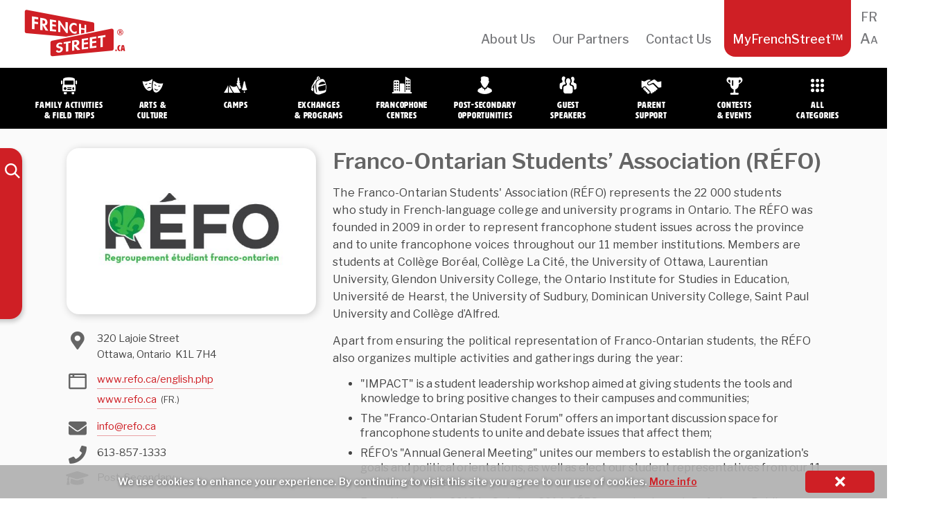

--- FILE ---
content_type: text/html; charset=UTF-8
request_url: https://frenchstreet.ca/franco-ontarian-students-association-refo/
body_size: 13560
content:
<!doctype html>
<!-- paulirish.com/2008/conditional-stylesheets-vs-css-hacks-answer-neither/ -->
<!--[if lte IE 8]><script src="https://cdnjs.cloudflare.com/ajax/libs/selectivizr/1.0.2/selectivizr-min.js"></script><![endif]-->
<!--[if lt IE 9]><script language="javascript" type="text/javascript" src="//html5shim.googlecode.com/svn/trunk/html5.js"></script>
<style type="text/css">
@font-face {font-family: 'HWTArtz';src: url('css/webfonts/2D78E0_0_0.eot');src: url('css/webfonts/2D78E0_0_0.eot?#iefix') format('embedded-opentype'),url('css/webfonts/2D78E0_0_0.woff2')
format('woff2'),url('css/webfonts/2D78E0_0_0.woff') format('woff'),url('css/webfonts/2D78E0_0_0.ttf') format('truetype'),url('css/webfonts/2D78E0_0_0.svg#wf') format('svg');}
</style>
<![endif]-->
<!--[if lt IE 7]> <html class="no-js ie6 oldie" lang="en-CA" > <![endif]-->
<!--[if IE 7]>    <html class="no-js ie7 oldie" lang="en-CA" > <![endif]-->
<!--[if IE 8]>    <html class="no-js ie8 oldie" lang="en-CA" "> <![endif]-->
<!-- Consider adding an manifest.appcache: h5bp.com/d/Offline -->
<!--[if gt IE 8]><!--> <html class="no-js" lang="en-CA" > <!--<![endif]-->
<head>
 <meta charset="UTF-8">
 <meta name="google" content="notranslate" />
 <!--  <meta name = "viewport" content = "initial-scale = 1.0, maximum-scale = 1.0, width = device-width">-->

 <title>Franco-Ontarian Students&#8217; Association (RÉFO) | French Street</title>
 <!-- Mobile viewport optimized: j.mp/bplateviewport -->
 <meta name="viewport" content="width=device-width, initial-scale=1, maximum-scale=1" />
 <!-- Favicon and Feed -->
 <link rel="shortcut icon" type="image/png" href="https://frenchstreet.ca/wp-content/themes/fsn/favicon.png">
 <!-- <link href='https://fonts.googleapis.com/css?family=Oswald:400,300' rel='stylesheet' type='text/css'> -->
 <link href='https://fonts.googleapis.com/css?family=Libre+Franklin:400,400italic,500,600,700,700italic' rel='stylesheet' type='text/css'>
 <link href='http://hello.myfonts.net/count/2d78e0' rel='stylesheet' type='text/css'>
 <link rel="alternate" type="application/rss+xml" title="French Street Feed" href="https://frenchstreet.ca/en/feed/">
 <!--  iPhone Web App Home Screen Icon -->
 <!--  <link rel="applxe-touch-icon" sizes="72x72" href="https://frenchstreet.ca/wp-content/themes/fsn/img/devices/reverie-icon-ipad.png" />-->
 <!--  <link rel="apple-touch-icon" sizes="114x114" href="https://frenchstreet.ca/wp-content/themes/fsn/img/devices/reverie-icon-retina.png" />-->
 <!--  <link rel="apple-touch-icon" href="https://frenchstreet.ca/wp-content/themes/fsn/img/devices/reverie-icon.png" />-->
 <!-- Enable Startup Image for iOS Home Screen Web App -->
 <meta name="apple-mobile-web-app-capable" content="yes" />
 <!--  <link rel="apple-touch-startup-image" href="https://frenchstreet.ca/wp-content/themes/fsn/mobile-load.png" />-->

 <!-- Startup Image iPad Landscape (748x1024) -->
 <!--  <link rel="apple-touch-startup-image" href="https://frenchstreet.ca/wp-content/themes/fsn/img/devices/reverie-load-ipad-landscape.png" media="screen and (min-device-width: 481px) and (max-device-width: 1024px) and (orientation:landscape)" />-->
 <!-- Startup Image iPad Portrait (768x1004) -->
 <!--  <link rel="apple-touch-startup-image" href="https://frenchstreet.ca/wp-content/themes/fsn/img/devices/reverie-load-ipad-portrait.png" media="screen and (min-device-width: 481px) and (max-device-width: 1024px) and (orientation:portrait)" />-->
 <!-- Startup Image iPhone (320x460) -->
 <!--  <link rel="apple-touch-startup-image" href="https://frenchstreet.ca/wp-content/themes/fsn/img/devices/reverie-load.png" media="screen and (max-device-width: 320px)" />-->

 <script type="text/javascript">

 var curLang = 'en';
var switchcatURL = '';
var langSuffix = '-en';
var isFrench = false;
 var site_url = "https://frenchstreet.ca/en";
 var cURL = window.location.href;
 if (isFrench && (cURL.indexOf('/'+curLang+'/') != 0) && (site_url.indexOf(langSuffix, site_url.length - langSuffix.length) == -1)) {
  switchcatURL = cURL.replace(langSuffix,'').replace(/-fr$/,'').replace('/fr/?','/en/?').replace(/\/$/,'');
  // if (switchcatURL.indexOf('fr/') == -1) {}
 }
 if (!isFrench && (cURL.indexOf('/fr/') == -1) && (cURL.indexOf('-fr') == -1 || cURL.indexOf('-fr/') == -1) ) {
  switchcatURL = cURL.replace('/en/?','/fr/?');
  if (cURL.indexOf('/category/') != -1 || cURL.indexOf('category_name') != -1) {switchcatURL += '-fr';}
 }
 </script>
 <meta name='robots' content='max-image-preview:large' />
<link rel="alternate" href="https://frenchstreet.ca/franco-ontarian-students-association-refo/" hreflang="en" />
<link rel="alternate" href="https://frenchstreet.ca/regroupement-etudiant-franco-ontarien-refo-fr/" hreflang="fr" />
<link rel='dns-prefetch' href='//ws.sharethis.com' />
<link rel="alternate" type="application/rss+xml" title="French Street &raquo; Feed" href="https://frenchstreet.ca/en/feed/" />
<link rel="alternate" type="application/rss+xml" title="French Street &raquo; Comments Feed" href="https://frenchstreet.ca/en/comments/feed/" />
<link rel="alternate" type="application/rss+xml" title="French Street &raquo; Franco-Ontarian Students&#8217; Association (RÉFO) Comments Feed" href="https://frenchstreet.ca/franco-ontarian-students-association-refo/feed/" />
<script type="text/javascript">
window._wpemojiSettings = {"baseUrl":"https:\/\/s.w.org\/images\/core\/emoji\/14.0.0\/72x72\/","ext":".png","svgUrl":"https:\/\/s.w.org\/images\/core\/emoji\/14.0.0\/svg\/","svgExt":".svg","source":{"concatemoji":"https:\/\/frenchstreet.ca\/wp-includes\/js\/wp-emoji-release.min.js?ver=6.3.7"}};
/*! This file is auto-generated */
!function(i,n){var o,s,e;function c(e){try{var t={supportTests:e,timestamp:(new Date).valueOf()};sessionStorage.setItem(o,JSON.stringify(t))}catch(e){}}function p(e,t,n){e.clearRect(0,0,e.canvas.width,e.canvas.height),e.fillText(t,0,0);var t=new Uint32Array(e.getImageData(0,0,e.canvas.width,e.canvas.height).data),r=(e.clearRect(0,0,e.canvas.width,e.canvas.height),e.fillText(n,0,0),new Uint32Array(e.getImageData(0,0,e.canvas.width,e.canvas.height).data));return t.every(function(e,t){return e===r[t]})}function u(e,t,n){switch(t){case"flag":return n(e,"\ud83c\udff3\ufe0f\u200d\u26a7\ufe0f","\ud83c\udff3\ufe0f\u200b\u26a7\ufe0f")?!1:!n(e,"\ud83c\uddfa\ud83c\uddf3","\ud83c\uddfa\u200b\ud83c\uddf3")&&!n(e,"\ud83c\udff4\udb40\udc67\udb40\udc62\udb40\udc65\udb40\udc6e\udb40\udc67\udb40\udc7f","\ud83c\udff4\u200b\udb40\udc67\u200b\udb40\udc62\u200b\udb40\udc65\u200b\udb40\udc6e\u200b\udb40\udc67\u200b\udb40\udc7f");case"emoji":return!n(e,"\ud83e\udef1\ud83c\udffb\u200d\ud83e\udef2\ud83c\udfff","\ud83e\udef1\ud83c\udffb\u200b\ud83e\udef2\ud83c\udfff")}return!1}function f(e,t,n){var r="undefined"!=typeof WorkerGlobalScope&&self instanceof WorkerGlobalScope?new OffscreenCanvas(300,150):i.createElement("canvas"),a=r.getContext("2d",{willReadFrequently:!0}),o=(a.textBaseline="top",a.font="600 32px Arial",{});return e.forEach(function(e){o[e]=t(a,e,n)}),o}function t(e){var t=i.createElement("script");t.src=e,t.defer=!0,i.head.appendChild(t)}"undefined"!=typeof Promise&&(o="wpEmojiSettingsSupports",s=["flag","emoji"],n.supports={everything:!0,everythingExceptFlag:!0},e=new Promise(function(e){i.addEventListener("DOMContentLoaded",e,{once:!0})}),new Promise(function(t){var n=function(){try{var e=JSON.parse(sessionStorage.getItem(o));if("object"==typeof e&&"number"==typeof e.timestamp&&(new Date).valueOf()<e.timestamp+604800&&"object"==typeof e.supportTests)return e.supportTests}catch(e){}return null}();if(!n){if("undefined"!=typeof Worker&&"undefined"!=typeof OffscreenCanvas&&"undefined"!=typeof URL&&URL.createObjectURL&&"undefined"!=typeof Blob)try{var e="postMessage("+f.toString()+"("+[JSON.stringify(s),u.toString(),p.toString()].join(",")+"));",r=new Blob([e],{type:"text/javascript"}),a=new Worker(URL.createObjectURL(r),{name:"wpTestEmojiSupports"});return void(a.onmessage=function(e){c(n=e.data),a.terminate(),t(n)})}catch(e){}c(n=f(s,u,p))}t(n)}).then(function(e){for(var t in e)n.supports[t]=e[t],n.supports.everything=n.supports.everything&&n.supports[t],"flag"!==t&&(n.supports.everythingExceptFlag=n.supports.everythingExceptFlag&&n.supports[t]);n.supports.everythingExceptFlag=n.supports.everythingExceptFlag&&!n.supports.flag,n.DOMReady=!1,n.readyCallback=function(){n.DOMReady=!0}}).then(function(){return e}).then(function(){var e;n.supports.everything||(n.readyCallback(),(e=n.source||{}).concatemoji?t(e.concatemoji):e.wpemoji&&e.twemoji&&(t(e.twemoji),t(e.wpemoji)))}))}((window,document),window._wpemojiSettings);
</script>
<style type="text/css">
img.wp-smiley,
img.emoji {
	display: inline !important;
	border: none !important;
	box-shadow: none !important;
	height: 1em !important;
	width: 1em !important;
	margin: 0 0.07em !important;
	vertical-align: -0.1em !important;
	background: none !important;
	padding: 0 !important;
}
</style>
	<link rel='stylesheet' id='wpcfs-form-css' href='https://frenchstreet.ca/wp-content/plugins/wp-custom-fields-search/templates/form.css?ver=6.3.7' type='text/css' media='all' />
<link rel='stylesheet' id='wp-postratings-css' href='https://frenchstreet.ca/wp-content/plugins/wp-postratings/css/postratings-css.css?ver=1.91.2' type='text/css' media='all' />
<link rel='stylesheet' id='frenchstreet-css' href='https://frenchstreet.ca/wp-content/themes/fsn/style.css?ver=6.3.7' type='text/css' media='all' />
<!--[if IE]>
<link rel='stylesheet' id='frenchstreet-ie7-css' href='https://frenchstreet.ca/wp-content/themes/fsncss/frenchstreet-ie7.css?ver=6.3.7' type='text/css' media='all' />
<![endif]-->

  <!--[if lte IE 8]>
  <style type="text/css" media="screen">
  #bgsliderpic {
   behavior: url(https://frenchstreet.ca/wp-content/themes/fsn/js/PIE/PIE.php)
  }</style><![endif]--><script id='st_insights_js' type='text/javascript' src='https://ws.sharethis.com/button/st_insights.js?publisher=4d48b7c5-0ae3-43d4-bfbe-3ff8c17a8ae6&#038;product=simpleshare&#038;ver=8.5.3' id='ssba-sharethis-js'></script>
<script type='text/javascript' src='https://frenchstreet.ca/wp-includes/js/jquery/jquery.min.js?ver=3.7.0' id='jquery-core-js'></script>
<script type='text/javascript' src='https://frenchstreet.ca/wp-includes/js/jquery/jquery-migrate.min.js?ver=3.4.1' id='jquery-migrate-js'></script>
<script type='text/javascript' src='https://frenchstreet.ca/wp-content/themes/fsn/js/cpf_fx.js?ver=1.0.1' id='sliderfunctions-js'></script>
<script type='text/javascript' src='https://frenchstreet.ca/wp-content/themes/fsn/js/cookie.js?ver=6.3.7' id='cookiefunctions-js'></script>
<link rel="https://api.w.org/" href="https://frenchstreet.ca/wp-json/" /><link rel="alternate" type="application/json" href="https://frenchstreet.ca/wp-json/wp/v2/posts/28569" /><link rel="EditURI" type="application/rsd+xml" title="RSD" href="https://frenchstreet.ca/xmlrpc.php?rsd" />
<meta name="generator" content="WordPress 6.3.7" />
<link rel="canonical" href="https://frenchstreet.ca/franco-ontarian-students-association-refo/" />
<link rel='shortlink' href='https://frenchstreet.ca/?p=28569' />
<link rel="alternate" type="application/json+oembed" href="https://frenchstreet.ca/wp-json/oembed/1.0/embed?url=https%3A%2F%2Ffrenchstreet.ca%2Ffranco-ontarian-students-association-refo%2F&#038;lang=en" />
<link rel="alternate" type="text/xml+oembed" href="https://frenchstreet.ca/wp-json/oembed/1.0/embed?url=https%3A%2F%2Ffrenchstreet.ca%2Ffranco-ontarian-students-association-refo%2F&#038;format=xml&#038;lang=en" />
    <!-- Global site tag (gtag.js) - Google Analytics -->
    <script async src="https://www.googletagmanager.com/gtag/js?id=UA-109758032-1"></script>
    <script>
        window.dataLayer = window.dataLayer || [];
        function gtag(){dataLayer.push(arguments); }
        gtag('js', new Date());
        gtag('config', 'UA-109758032-1', {'page_path': '/'});</script>
    
    <script type="text/javascript">
        var ajax_values = {};
                ajax_values.query = {"name":"franco-ontarian-students-association-refo","posts_per_page":10,"order":"DESC","post_type":"post"};
            ajax_values.ajaxurl = "https://frenchstreet.ca/wp-admin/admin-ajax.php";
        ajax_values.loadingmessage = '...';
        ajax_values.redirect_url = 'https://frenchstreet.ca/myfrenchstreet/';
        ajax_values.home_url = 'https://frenchstreet.ca/en';
        ajax_values.favourite = 'a01ff941ae';
        ajax_values.site_url = 'https://frenchstreet.ca/';</script>
    		<style type="text/css" id="wp-custom-css">
			.banner_ad {
    max-width: 320px;
}		</style>
		  <link href='https://frenchstreet.ca/wp-content/themes/fsn/grid.css' rel='stylesheet' type='text/css'>
  <link href='https://frenchstreet.ca/wp-content/themes/fsn/additional.css' rel='stylesheet' type='text/css'>
</head>
<body class="post-template-default single single-post postid-28569 single-format-standard antialiased post-franco-ontarian-students-association-refo category-all">
 <nav class="top-bar top-bar-monitor" data-topbar><section class="top-bar-section"><div class="branding--logo"><a href="https://frenchstreet.ca/en"><i class="icon-logo-fs"></i></a></div><ul><li id="menu-item-28864" class="menu-item menu-item-type-post_type menu-item-object-page menu-item-28864"><a href="https://frenchstreet.ca/about-us/">About Us</a></li>
<li id="menu-item-28928" class="menu-item menu-item-type-post_type menu-item-object-page menu-item-28928"><a href="https://frenchstreet.ca/our-partners/">Our Partners</a></li>
<li id="menu-item-28863" class="menu-item menu-item-type-post_type menu-item-object-page menu-item-28863"><a href="https://frenchstreet.ca/contact-us/">Contact Us</a></li>
<li id="menu-item-28896" class="myfrenchstreet menu-item menu-item-type-post_type menu-item-object-page menu-item-has-children menu-item-28896"><a title="myfrenchstreet" href="https://frenchstreet.ca/myfrenchstreet/">MyFrenchStreet&#x2122;</a>
<ul class="sub-menu">
	<li id="menu-item-28897" class="menu--myfrenchstreet menu-item menu-item-type-post_type menu-item-object-page menu-item-28897"><a href="https://frenchstreet.ca/myfrenchstreet/">Dashboard</a></li>
	<li id="menu-item-28899" class="menu--login menu-item menu-item-type-custom menu-item-object-custom menu-item-28899"><a href="#">Log In</a></li>
	<li id="menu-item-28898" class="menu--logout menu-item menu-item-type-custom menu-item-object-custom menu-item-28898"><a href="https://frenchstreet.ca/wp-login.php?action=logout&redirect_to=https%3A%2F%2Ffrenchstreet.ca%2Fen&_wpnonce=7ed0582488">Log Out</a></li>
	<li id="menu-item-29468" class="menu--signup menu-item menu-item-type-post_type menu-item-object-page menu-item-29468"><a href="https://frenchstreet.ca/sign-up/">Sign Up</a></li>
</ul>
</li>
<li id="menu-item-28873" class="fontsizechange menu-item menu-item-type-custom menu-item-object-custom menu-item-28873"><a title="fontsizechange" href="#">Aa</a></li>
<li id="menu-item-28886-fr" class="lang-item lang-item-126 lang-item-fr lang-item-first menu-item menu-item-type-custom menu-item-object-custom menu-item-28886-fr"><a href="https://frenchstreet.ca/regroupement-etudiant-franco-ontarien-refo-fr/?" hreflang="fr-CA" lang="fr-CA">FR</a></li>
</ul></section></nav>
   <div class="panel--login">
   <div class="panel--overlay"></div>
               <div class="panel--login-container">
            <div class="panel--login-header">
                <h4>Log in to MyFrenchStreet™</h4>
            </div>
                        <div class="panel--login-contents">
                <form name="loginform" class="form--validated" id="loginform" action="login" method="post">
                    <p>
                        <label for="user_login">Email Address<br>
                            <input type="text" name="user_login" id="user_login" class="input live-validation" value="" size="20" autocapitalize="off">
                        </label>
                    </p>
                    <p>
                        <label for="user_pass">Password<br>
                            <input type="password" name="user_password" id="user_password" class="input" value="" size="20">
                        </label>
                    </p>
                    <div class="panel--login-status">
                        <p class="panel--login-fail"></p>
                        <p class="submit panel--login-lost">
                            <a href="https://frenchstreet.ca/wp-login.php?action=lostpassword">Lost your password?</a>
                        </p>
                        <!-- <a class="login_button" id="show_login" href="">Login NOW</a> -->
                    </div>
                    <input type="hidden" id="security" name="security" value="843109dab4" /><input type="hidden" name="_wp_http_referer" value="/franco-ontarian-students-association-refo/" />                    <input class="submit_button button button-primary button-large" type="submit" value="Log In" name="myfs-submit" id="wp-submit">
                    <div class="panel--login-signuplink"><a href="https://frenchstreet.ca/sign-up/">Not a member? Click here.</a></div>
                </form>
            </div>
                        <div class="panel--login-close"></div>
        </div>
          </div>
   <div id="sm-navset">
  <div id="sm-menu">
   <a href="https://frenchstreet.ca/en" class="wordmark"></a>
   <div class="menubutton">
    <div></div>
    <div></div>
    <div></div>
   </div>
   <div class="searchform--toggle"></div>
 </div>
 <div id="sm-menulist">
 </div>
</div>
<div id="bp" style=""></div>

<header class="contain-to-grid">
 <div class="catmenutracer"></div>
 <div class="container-fluid">
 <div class="navbar-nav--container" id="bs-navbar-fs-categories">
  <ul class="nav navbar-nav">
   <li data-cat="field-trips"><a href="https://frenchstreet.ca/en/search?category_name=field-trips" title="Family Activities &amp; Field Trips" class="cm category-field-trips"><span class="fs-icon"><i class="icon-cat-trips"></i></span><span class="nav--text">Family Activities<br />&amp; Field Trips</span></a></li>   <li data-cat="arts-culture"><a href="https://frenchstreet.ca/en/search?category_name=arts-culture" title="Arts &amp; Culture" class="cm category-arts-culture"><span class="fs-icon"><i class="icon-cat-arts"></i></span><span class="nav--text">Arts&nbsp;&amp;<br />Culture</span></a></li>   <li data-cat="camps"><a href="https://frenchstreet.ca/en/search?category_name=camps" title="Camps" class="cm category-camps"><span class="fs-icon"><i class="icon-cat-camps"></i></span><span class="nav--text">Camps</span></a></li>   <li data-cat="programs-exchanges"><a href="https://frenchstreet.ca/en/search?category_name=programs-exchanges" title="Programs &amp; Exchanges" class="cm category-programs-exchanges"><span class="fs-icon"><i class="icon-cat-exchanges"></i></span><span class="nav--text">Exchanges<br />&amp;&nbsp;Programs</span></a></li>   <li data-cat="francophone-centres"><a href="https://frenchstreet.ca/en/search?category_name=francophone-centres" title="Francophone Centres" class="cm category-francophone-centres"><span class="fs-icon"><i class="icon-cat-francocentres"></i></span><span class="nav--text">Francophone<br />Centres</span></a></li>   <li data-cat="post-secondary-opportunities"><a href="https://frenchstreet.ca/en/search?category_name=post-secondary-opportunities" title="Post-Secondary Opportunities" class="cm category-post-secondary-opportunities"><span class="fs-icon"><i class="icon-cat-postsecondary"></i></span><span class="nav--text">Post-Secondary<br />Opportunities</span></a></li>   <li data-cat="speakers"><a href="https://frenchstreet.ca/en/search?category_name=speakers" title="Guest Speakers" class="cm category-speakers"><span class="fs-icon"><i class="icon-cat-speakers"></i></span><span class="nav--text">Guest<br />Speakers</span></a></li>   <li data-cat="parent-support"><a href="https://frenchstreet.ca/en/search?category_name=parent-support" title="Parent Support" class="cm category-parent-support"><span class="fs-icon"><i class="icon-cat-parents"></i></span><span class="nav--text">Parent<br />Support</span></a></li>   <li data-cat="contests-events"><a href="https://frenchstreet.ca/en/search?category_name=contests-events" title="Events &amp; Contests" class="cm category-contests-events"><span class="fs-icon"><i class="icon-cat-contests"></i></span><span class="nav--text">Contests<br />&amp;&nbsp;Events</span></a></li>   <li data-cat="all"><a href="https://frenchstreet.ca/search?sort=alpha" title="Search" class="cm category-all"><span class="fs-icon"><i class="icon-cat-allcategories"></i></span><span class="nav--text">All<br />Categories</span></a></li>  </ul>
 </div>
</div>
</header>

<!-- Start the main container -->
<div class="container" id="body--content" role="document">
 <div class="row">    <!-- TEMPlATE: single.php -->
<!-- Row for main content area -->
<!-- <div class="redline clearfix"></div> -->

<div class="" id="content" role="main">
     <div class="searchform--container">
    <div class="searchform--shelf">
        <form action="https://frenchstreet.ca/search" method="get" id="searchform--form">
            <div class="container-fluid">
 <div class="navbar-nav--container" id="bs-navbar-fs-categories">
  <ul class="nav navbar-nav">
   <li data-cat="field-trips"><a href="https://frenchstreet.ca/en/search?category_name=field-trips" title="Family Activities &amp; Field Trips" class="cm category-field-trips"><span class="fs-icon"><i class="icon-cat-trips"></i></span><span class="nav--text">Family Activities<br />&amp; Field Trips</span></a></li>   <li data-cat="arts-culture"><a href="https://frenchstreet.ca/en/search?category_name=arts-culture" title="Arts &amp; Culture" class="cm category-arts-culture"><span class="fs-icon"><i class="icon-cat-arts"></i></span><span class="nav--text">Arts&nbsp;&amp;<br />Culture</span></a></li>   <li data-cat="camps"><a href="https://frenchstreet.ca/en/search?category_name=camps" title="Camps" class="cm category-camps"><span class="fs-icon"><i class="icon-cat-camps"></i></span><span class="nav--text">Camps</span></a></li>   <li data-cat="programs-exchanges"><a href="https://frenchstreet.ca/en/search?category_name=programs-exchanges" title="Programs &amp; Exchanges" class="cm category-programs-exchanges"><span class="fs-icon"><i class="icon-cat-exchanges"></i></span><span class="nav--text">Exchanges<br />&amp;&nbsp;Programs</span></a></li>   <li data-cat="francophone-centres"><a href="https://frenchstreet.ca/en/search?category_name=francophone-centres" title="Francophone Centres" class="cm category-francophone-centres"><span class="fs-icon"><i class="icon-cat-francocentres"></i></span><span class="nav--text">Francophone<br />Centres</span></a></li>   <li data-cat="post-secondary-opportunities"><a href="https://frenchstreet.ca/en/search?category_name=post-secondary-opportunities" title="Post-Secondary Opportunities" class="cm category-post-secondary-opportunities"><span class="fs-icon"><i class="icon-cat-postsecondary"></i></span><span class="nav--text">Post-Secondary<br />Opportunities</span></a></li>   <li data-cat="speakers"><a href="https://frenchstreet.ca/en/search?category_name=speakers" title="Guest Speakers" class="cm category-speakers"><span class="fs-icon"><i class="icon-cat-speakers"></i></span><span class="nav--text">Guest<br />Speakers</span></a></li>   <li data-cat="parent-support"><a href="https://frenchstreet.ca/en/search?category_name=parent-support" title="Parent Support" class="cm category-parent-support"><span class="fs-icon"><i class="icon-cat-parents"></i></span><span class="nav--text">Parent<br />Support</span></a></li>   <li data-cat="contests-events"><a href="https://frenchstreet.ca/en/search?category_name=contests-events" title="Events &amp; Contests" class="cm category-contests-events"><span class="fs-icon"><i class="icon-cat-contests"></i></span><span class="nav--text">Contests<br />&amp;&nbsp;Events</span></a></li>   <li data-cat="all"><a href="https://frenchstreet.ca/search?sort=alpha" title="Search" class="cm category-all"><span class="fs-icon"><i class="icon-cat-allcategories"></i></span><span class="nav--text">All<br />Categories</span></a></li>  </ul>
 </div>
</div>
            <div class="searchform--input-container">
                <input type="search" class="form-control searchform--input" name="search" value="" placeholder="I am looking for…" />
            </div>

            <div class="searchform--segment">
                <h3 class="searchform--segment-heading">Sort</h3>
                <div class="searchform--segment-fields" style="display:none">
                    <div class="searchform--select-unit"><span>Alphabetical</span><div class="searchform--input-wrap"><input type="radio" name="sort" value="alpha" ></div></div>                    <div class="searchform--select-unit"><span>Most recent</span><div class="searchform--input-wrap"><input type="radio" name="sort" value="recent" ></div></div>                    <div class="searchform--select-unit"><span>Rating</span><div class="searchform--input-wrap"><input type="radio" name="sort" value="rating" ></div></div>                </div>
            </div>

            <input type="hidden" name="region" value="" />
            <input type="hidden" name="subregion" value="" />
            <input type="hidden" name="grade" value="" />
            <input type="hidden" name="category_name" value="" />
        </form>


        <div class="searchform--segment">
            <h3 class="searchform--segment-heading">Location</h3>
            <div class="searchform--segment-fields" style="display:none">

                <div class="searchform--province-select">
                    <select class="search-sub-region-picker">
                        <option data-parent-value="All areas" value="All areas" >All areas</option>
                        <option data-parent-value="Canada-wide" value="Canada-wide" >Canada-wide</option>
                        <option data-parent-value="International" value="International" >International</option>
                                                    
                            <optgroup label="British Columbia">
                                <option data-parent-value="British Columbia" value="Province-Wide" >Province-Wide</option>
                                                                                                            <option data-parent-value="British Columbia" value="Vancouver Island" >Vancouver Island</option>
                                                                                                                                                <option data-parent-value="British Columbia" value="Greater Vancouver" >Greater Vancouver</option>
                                                                                                                                                <option data-parent-value="British Columbia" value="Northern" >Northern</option>
                                                                                                                                                <option data-parent-value="British Columbia" value="Interior" >Interior</option>
                                                                                                                                                                                                                                                                                                            </optgroup>
                                                    
                            <optgroup label="Alberta">
                                <option data-parent-value="Alberta" value="Province-Wide" >Province-Wide</option>
                                                                                                            <option data-parent-value="Alberta" value="North" >North</option>
                                                                                                                                                <option data-parent-value="Alberta" value="South" >South</option>
                                                                                                                                                <option data-parent-value="Alberta" value="East" >East</option>
                                                                                                                                                <option data-parent-value="Alberta" value="West" >West</option>
                                                                                                                                                <option data-parent-value="Alberta" value="Calgary and area" >Calgary and area</option>
                                                                                                                                                <option data-parent-value="Alberta" value="Edmonton and area" >Edmonton and area</option>
                                                                                                                                                                                                                                                                                                            </optgroup>
                                                    
                            <optgroup label="Saskatchewan">
                                <option data-parent-value="Saskatchewan" value="Province-Wide" >Province-Wide</option>
                                                                                                            <option data-parent-value="Saskatchewan" value="Prince Albert & North" >Prince Albert & North</option>
                                                                                                                                                <option data-parent-value="Saskatchewan" value="Saskatoon & Central" >Saskatoon & Central</option>
                                                                                                                                                <option data-parent-value="Saskatchewan" value="Regina & South" >Regina & South</option>
                                                                                                                                                                                                                                                                                                            </optgroup>
                                                    
                            <optgroup label="Manitoba">
                                <option data-parent-value="Manitoba" value="Province-Wide" >Province-Wide</option>
                                                                                                            <option data-parent-value="Manitoba" value="North" >North</option>
                                                                                                                                                <option data-parent-value="Manitoba" value="South" >South</option>
                                                                                                                                                <option data-parent-value="Manitoba" value="East" >East</option>
                                                                                                                                                <option data-parent-value="Manitoba" value="West" >West</option>
                                                                                                                                                                                                                                                                                                            </optgroup>
                                                    
                            <optgroup label="Ontario">
                                <option data-parent-value="Ontario" value="Province-Wide" >Province-Wide</option>
                                                                                                            <option data-parent-value="Ontario" value="Barrie Region" >Barrie Region</option>
                                                                                                                                                <option data-parent-value="Ontario" value="London Region" >London Region</option>
                                                                                                                                                <option data-parent-value="Ontario" value="Ottawa Region" >Ottawa Region</option>
                                                                                                                                                <option data-parent-value="Ontario" value="Sudbury-North Bay Region" >Sudbury-North Bay Region</option>
                                                                                                                                                <option data-parent-value="Ontario" value="Thunder Bay Region" >Thunder Bay Region</option>
                                                                                                                                                <option data-parent-value="Ontario" value="Greater Toronto Area" >Greater Toronto Area</option>
                                                                                                                                                                                                                                                                                                            </optgroup>
                                                    
                            <optgroup label="Quebec">
                                <option data-parent-value="Quebec" value="Province-Wide" >Province-Wide</option>
                                                                                                            <option data-parent-value="Quebec" value="Island of Montreal" >Island of Montreal</option>
                                                                                                                                                <option data-parent-value="Quebec" value="Western Quebec" >Western Quebec</option>
                                                                                                                                                <option data-parent-value="Quebec" value="Quebec City" >Quebec City</option>
                                                                                                                                                <option data-parent-value="Quebec" value="Eastern Quebec" >Eastern Quebec</option>
                                                                                                                                                <option data-parent-value="Quebec" value="Southern Quebec" >Southern Quebec</option>
                                                                                                                                                <option data-parent-value="Quebec" value="Region 450" >Region 450</option>
                                                                                                                                                <option data-parent-value="Quebec" value="Northern Quebec" >Northern Quebec</option>
                                                                                                                                                                                                                                                                                                            </optgroup>
                                                    
                            <optgroup label="New Brunswick">
                                <option data-parent-value="New Brunswick" value="Province-Wide" >Province-Wide</option>
                                                                                                            <option data-parent-value="New Brunswick" value="Fredericton area (West)" >Fredericton area (West)</option>
                                                                                                                                                <option data-parent-value="New Brunswick" value="Saint John area (South)" >Saint John area (South)</option>
                                                                                                                                                <option data-parent-value="New Brunswick" value="Moncton area (East)" >Moncton area (East)</option>
                                                                                                                                                <option data-parent-value="New Brunswick" value="Bathurst area (North)" >Bathurst area (North)</option>
                                                                                                                                                                                                                                                                                                            </optgroup>
                                                    
                            <optgroup label="Nova Scotia">
                                <option data-parent-value="Nova Scotia" value="Province-Wide" >Province-Wide</option>
                                                                                                            <option data-parent-value="Nova Scotia" value="Cape Breton Island" >Cape Breton Island</option>
                                                                                                                                                <option data-parent-value="Nova Scotia" value="Northern" >Northern</option>
                                                                                                                                                <option data-parent-value="Nova Scotia" value="Halifax and Region" >Halifax and Region</option>
                                                                                                                                                <option data-parent-value="Nova Scotia" value="Western" >Western</option>
                                                                                                                                                <option data-parent-value="Nova Scotia" value="South Shore" >South Shore</option>
                                                                                                                                                                                                                                                                                                            </optgroup>
                                                    
                            <optgroup label="Prince Edward Island">
                                <option data-parent-value="Prince Edward Island" value="Province-Wide" >Province-Wide</option>
                                                                                                            <option data-parent-value="Prince Edward Island" value="West Prince" >West Prince</option>
                                                                                                                                                <option data-parent-value="Prince Edward Island" value="Prince County" >Prince County</option>
                                                                                                                                                <option data-parent-value="Prince Edward Island" value="Queens County" >Queens County</option>
                                                                                                                                                <option data-parent-value="Prince Edward Island" value="Kings County" >Kings County</option>
                                                                                                                                                                                                                                                                                                            </optgroup>
                                                    
                            <optgroup label="Newfoundland and Labrador">
                                <option data-parent-value="Newfoundland and Labrador" value="Province-Wide" >Province-Wide</option>
                                                                                                            <option data-parent-value="Newfoundland and Labrador" value="Avalon Peninsula Area" >Avalon Peninsula Area</option>
                                                                                                                                                <option data-parent-value="Newfoundland and Labrador" value="East" >East</option>
                                                                                                                                                <option data-parent-value="Newfoundland and Labrador" value="North  " >North  </option>
                                                                                                                                                <option data-parent-value="Newfoundland and Labrador" value="West" >West</option>
                                                                                                                                                <option data-parent-value="Newfoundland and Labrador" value="Center  " >Center  </option>
                                                                                                                                                <option data-parent-value="Newfoundland and Labrador" value="Labrador" >Labrador</option>
                                                                                                                                                                                                                                                                                                            </optgroup>
                                                    
                            <optgroup label="Yukon">
                                <option data-parent-value="Yukon" value="Province-Wide" >Province-Wide</option>
                                                                                                                                                                                                                                                                        </optgroup>
                                                    
                            <optgroup label="Nunavut">
                                <option data-parent-value="Nunavut" value="Province-Wide" >Province-Wide</option>
                                                                                                                                                                                                                                                                        </optgroup>
                                                    
                            <optgroup label="Northwest Territories">
                                <option data-parent-value="Northwest Territories" value="Province-Wide" >Province-Wide</option>
                                                                                                            <option data-parent-value="Northwest Territories" value="Yellowknife" >Yellowknife</option>
                                                                                                                                                <option data-parent-value="Northwest Territories" value="Hay River" >Hay River</option>
                                                                                                                                                <option data-parent-value="Northwest Territories" value="Forth Smith" >Forth Smith</option>
                                                                                                                                                <option data-parent-value="Northwest Territories" value="Inuvik" >Inuvik</option>
                                                                                                                                                                                                                                                                                                            </optgroup>
                                                                        </select>
                </div>
            </div>
        </div>

        <div class="searchform--segment">
            <h3 class="searchform--segment-heading">Grade</h3>
            <div class="searchform--segment-fields" style="display:none">
                <div class="searchform--grade-select">
                    <select name="search-form-grade">
                        <option value="">All Grades</option>
                                                                                    <option value="Grade 4 - Grade 6" >Grade 4 - Grade 6</option>
                                                                                                                <option value="Grade 7 - Grade 12" >Grade 7 - Grade 12</option>
                                                                                                                <option value="Grade 9 - Grade 12" >Grade 9 - Grade 12</option>
                                                                                                                <option value="Kindergarten - Grade 3" >Kindergarten - Grade 3</option>
                                                                                                                <option value="Kindergarten - Grade 8" >Kindergarten - Grade 8</option>
                                                                                                                <option value="Kindergarten - Grade 9" >Kindergarten - Grade 9</option>
                                                                                                                <option value="Post-Secondary" >Post-Secondary</option>
                                                                                                                <option value="K-18+" >K-18+</option>
                                                                                                                                                                                                                                                                                                                                                                                                                                                                                                        </select>
                </div>
            </div>
        </div>

        <div class="searchform--segment">
            <button class="submit-search">Update</button>
        </div>

        <div class="searchform--toggle"></div>
    </div>
</div>         <div class="maincontent">
                                <div class="single--container">
                <div class="single--main-content">
                    <article class="post-28569 post type-post status-publish format-standard has-post-thumbnail hentry category-contests-events category-speakers category-post-secondary-opportunities tag-events tag-volunteer-opportunities" id="post-28569">
                        <div class="single--group_rightcol--desktop">
                            <div class="single--group_header--tablet">
                                <div class="single--heading"><h1 class="entry-title">Franco-Ontarian Students&#8217; Association (RÉFO)</h1></div>
                                <div class="single--figure single--display-mobile">            <div class="single--figure-container">
                <figure><img width="401" height="153" src="https://frenchstreet.ca/wp-content/uploads/2019/08/refo.jpg" class="attachment-large size-large wp-post-image" alt="" decoding="async" fetchpriority="high" srcset="https://frenchstreet.ca/wp-content/uploads/2019/08/refo.jpg 401w, https://frenchstreet.ca/wp-content/uploads/2019/08/refo-300x114.jpg 300w, https://frenchstreet.ca/wp-content/uploads/2019/08/refo-210x80.jpg 210w, https://frenchstreet.ca/wp-content/uploads/2019/08/refo-320x122.jpg 320w" sizes="(max-width: 401px) 100vw, 401px" /><div class="clearfix"><span></span></div></figure>            </div>
            </div>
                            </div>
                            <div class="single--description"><p>The Franco-Ontarian Students' Association (RÉFO) represents the 22 000 students who study in French-language college and university programs in Ontario. The RÉFO was founded in 2009 in order to represent francophone student issues across the province and to unite francophone voices throughout our 11 member institutions. Members are students at Collège Boréal, Collège La Cité, the University of Ottawa, Laurentian University, Glendon University College, the Ontario Institute for Studies in Education, Université de Hearst, the University of Sudbury, Dominican University College, Saint Paul University and Collège d’Alfred.</p>
<p>Apart from ensuring the political representation of Franco-Ontarian students, the RÉFO also organizes multiple activities and gatherings during the year:</p>
<ul>
<li>"IMPACT" is a student leadership workshop aimed at giving students the tools and knowledge to bring positive changes to their campuses and communities;</li>
<li>The "Franco-Ontarian Student Forum" offers an important discussion space for francophone students to unite and debate issues that affect them;</li>
<li>RÉFO's "Annual General Meeting" unites our members to establish the organization's goals and political orientations, as well as elect our student representatives from our 11 member campuses;</li>
<li>From November 2013 to October 2014, RÉFO organized a series of eleven Public Consultations on French-language Post-secondary Education in Ontario. The consultations united over 1 000 community leaders, students, professors and administrators in order to establish a series of collective priorities to guide the development of Ontario's French-language post-secondary network for the next 10 years.</li>
</ul>
                            </div>
                            <div class="single--interactive single--display-desktop">
                                                                                                <div class="single--interactive-ratings">
                    <div id="post-ratings-28569" class="post-ratings" data-nonce="36dfb6d11d"><img id="rating_28569_1" src="https://frenchstreet.ca/wp-content/plugins/wp-postratings/images/stars_crystal/rating_off.gif" alt="1 Star" title="1 Star" onmouseover="current_rating(28569, 1, '1 Star');" onmouseout="ratings_off(0, 0, 0);" onclick="rate_post();" onkeypress="rate_post();" style="cursor: pointer; border: 0px;" /><img id="rating_28569_2" src="https://frenchstreet.ca/wp-content/plugins/wp-postratings/images/stars_crystal/rating_off.gif" alt="2 Stars" title="2 Stars" onmouseover="current_rating(28569, 2, '2 Stars');" onmouseout="ratings_off(0, 0, 0);" onclick="rate_post();" onkeypress="rate_post();" style="cursor: pointer; border: 0px;" /><img id="rating_28569_3" src="https://frenchstreet.ca/wp-content/plugins/wp-postratings/images/stars_crystal/rating_off.gif" alt="3 Stars" title="3 Stars" onmouseover="current_rating(28569, 3, '3 Stars');" onmouseout="ratings_off(0, 0, 0);" onclick="rate_post();" onkeypress="rate_post();" style="cursor: pointer; border: 0px;" /><img id="rating_28569_4" src="https://frenchstreet.ca/wp-content/plugins/wp-postratings/images/stars_crystal/rating_off.gif" alt="4 Stars" title="4 Stars" onmouseover="current_rating(28569, 4, '4 Stars');" onmouseout="ratings_off(0, 0, 0);" onclick="rate_post();" onkeypress="rate_post();" style="cursor: pointer; border: 0px;" /><img id="rating_28569_5" src="https://frenchstreet.ca/wp-content/plugins/wp-postratings/images/stars_crystal/rating_off.gif" alt="5 Stars" title="5 Stars" onmouseover="current_rating(28569, 5, '5 Stars');" onmouseout="ratings_off(0, 0, 0);" onclick="rate_post();" onkeypress="rate_post();" style="cursor: pointer; border: 0px;" /> (No Ratings Yet)<br /><span class="post-ratings-text" id="ratings_28569_text"></span></div><div id="post-ratings-28569-loading" class="post-ratings-loading"><img src="https://frenchstreet.ca/wp-content/plugins/wp-postratings/images/loading.gif" width="16" height="16" class="post-ratings-image" />Loading...</div>                </div>
                <div class="single--interactive-social">
                    <!-- Simple Share Buttons Adder (8.5.3) simplesharebuttons.com --><div class="ssba-classic-2 ssba ssbp-wrap alignleft ssbp--theme-1"><div style="text-align:left"><span class="ssba-share-text">Share this...</span><br/><a data-site="facebook" class="ssba_facebook_share ssba_share_link" href="https://www.facebook.com/sharer.php?t=Franco-Ontarian Students&#8217; Association (RÉFO)&u=https://frenchstreet.ca/franco-ontarian-students-association-refo/"  target=_blank  style="color:; background-color: ; height: 48px; width: 48px; " ><img src="https://frenchstreet.ca/wp-content/plugins/simple-share-buttons-adder/buttons/somacro/facebook.png" style="width: 35px;" title="facebook" class="ssba ssba-img" alt="Share on facebook" /><div title="Facebook" class="ssbp-text">Facebook</div></a><a data-site="twitter" class="ssba_twitter_share ssba_share_link" href="https://twitter.com/intent/tweet?text=Franco-Ontarian Students&#8217; Association (RÉFO)&url=https://frenchstreet.ca/franco-ontarian-students-association-refo/&via="  target=_blank  style="color:; background-color: ; height: 48px; width: 48px; " ><img src="https://frenchstreet.ca/wp-content/plugins/simple-share-buttons-adder/buttons/somacro/twitter.png" style="width: 35px;" title="twitter" class="ssba ssba-img" alt="Share on twitter" /><div title="Twitter" class="ssbp-text">Twitter</div></a><a data-site="print" class="ssba_print_share ssba_share_link" href="#"  target=_blank  style="color:; background-color: ; height: 48px; width: 48px; " onclick="window.print()"><img src="https://frenchstreet.ca/wp-content/plugins/simple-share-buttons-adder/buttons/somacro/print.png" style="width: 35px;" title="print" class="ssba ssba-img" alt="Share on print" /><div title="Print" class="ssbp-text">Print</div></a></div></div>                                    </div>
                                            </div>
                        </div>
                        <div class="single--group_leftcol--desktop">
                            <div class="single--figure single--display-desktop">            <div class="single--figure-container">
                <figure><img width="401" height="153" src="https://frenchstreet.ca/wp-content/uploads/2019/08/refo.jpg" class="attachment-large size-large wp-post-image" alt="" decoding="async" fetchpriority="high" srcset="https://frenchstreet.ca/wp-content/uploads/2019/08/refo.jpg 401w, https://frenchstreet.ca/wp-content/uploads/2019/08/refo-300x114.jpg 300w, https://frenchstreet.ca/wp-content/uploads/2019/08/refo-210x80.jpg 210w, https://frenchstreet.ca/wp-content/uploads/2019/08/refo-320x122.jpg 320w" sizes="(max-width: 401px) 100vw, 401px" /><div class="clearfix"><span></span></div></figure>            </div>
            </div>
                            <div class="single--meta"><div class="meta--item meta--address"><p class="nospacing">320 Lajoie Street</p><p class="nospacing">Ottawa, Ontario&nbsp; <span style="white-space:nowrap">K1L 7H4</span></p></div><div class="meta--item meta--url"><p><a href="https://www.refo.ca/english.php" target="fs"><span>www</span>.<span>refo</span>.<span>ca</span>/<span>english</span>.<span>php</span></a><br /><a href="https://www.refo.ca" target="fs"><span>www</span>.<span>refo</span>.<span>ca</span></a> <span class="meta--small">(Fr.)</span></p></div><div class="meta--item meta--email"><p class="nospacing"><a href="mailto:<span>info</span>@<span>refo</span>.<span>ca</span>?subject=FrenchStreet"><span>info</span>@<span>refo</span>.<span>ca</span></a></p></div><div class="meta--item meta--telephone"><p class="nospacing"><a class="invisilink" href="tel:613-857-1333">613-857-1333</a></p></div><div class="meta--item meta--grade">Post-Secondary</div></div></div>
                            <div class="single--interactive single--display-mobile">
                                                                                                <div class="single--interactive-ratings">
                    <div id="post-ratings-28569" class="post-ratings" data-nonce="36dfb6d11d"><img id="rating_28569_1" src="https://frenchstreet.ca/wp-content/plugins/wp-postratings/images/stars_crystal/rating_off.gif" alt="1 Star" title="1 Star" onmouseover="current_rating(28569, 1, '1 Star');" onmouseout="ratings_off(0, 0, 0);" onclick="rate_post();" onkeypress="rate_post();" style="cursor: pointer; border: 0px;" /><img id="rating_28569_2" src="https://frenchstreet.ca/wp-content/plugins/wp-postratings/images/stars_crystal/rating_off.gif" alt="2 Stars" title="2 Stars" onmouseover="current_rating(28569, 2, '2 Stars');" onmouseout="ratings_off(0, 0, 0);" onclick="rate_post();" onkeypress="rate_post();" style="cursor: pointer; border: 0px;" /><img id="rating_28569_3" src="https://frenchstreet.ca/wp-content/plugins/wp-postratings/images/stars_crystal/rating_off.gif" alt="3 Stars" title="3 Stars" onmouseover="current_rating(28569, 3, '3 Stars');" onmouseout="ratings_off(0, 0, 0);" onclick="rate_post();" onkeypress="rate_post();" style="cursor: pointer; border: 0px;" /><img id="rating_28569_4" src="https://frenchstreet.ca/wp-content/plugins/wp-postratings/images/stars_crystal/rating_off.gif" alt="4 Stars" title="4 Stars" onmouseover="current_rating(28569, 4, '4 Stars');" onmouseout="ratings_off(0, 0, 0);" onclick="rate_post();" onkeypress="rate_post();" style="cursor: pointer; border: 0px;" /><img id="rating_28569_5" src="https://frenchstreet.ca/wp-content/plugins/wp-postratings/images/stars_crystal/rating_off.gif" alt="5 Stars" title="5 Stars" onmouseover="current_rating(28569, 5, '5 Stars');" onmouseout="ratings_off(0, 0, 0);" onclick="rate_post();" onkeypress="rate_post();" style="cursor: pointer; border: 0px;" /> (No Ratings Yet)<br /><span class="post-ratings-text" id="ratings_28569_text"></span></div><div id="post-ratings-28569-loading" class="post-ratings-loading"><img src="https://frenchstreet.ca/wp-content/plugins/wp-postratings/images/loading.gif" width="16" height="16" class="post-ratings-image" />Loading...</div>                </div>
                <div class="single--interactive-social">
                    <!-- Simple Share Buttons Adder (8.5.3) simplesharebuttons.com --><div class="ssba-classic-2 ssba ssbp-wrap alignleft ssbp--theme-1"><div style="text-align:left"><span class="ssba-share-text">Share this...</span><br/><a data-site="facebook" class="ssba_facebook_share ssba_share_link" href="https://www.facebook.com/sharer.php?t=Franco-Ontarian Students&#8217; Association (RÉFO)&u=https://frenchstreet.ca/franco-ontarian-students-association-refo/"  target=_blank  style="color:; background-color: ; height: 48px; width: 48px; " ><img src="https://frenchstreet.ca/wp-content/plugins/simple-share-buttons-adder/buttons/somacro/facebook.png" style="width: 35px;" title="facebook" class="ssba ssba-img" alt="Share on facebook" /><div title="Facebook" class="ssbp-text">Facebook</div></a><a data-site="twitter" class="ssba_twitter_share ssba_share_link" href="https://twitter.com/intent/tweet?text=Franco-Ontarian Students&#8217; Association (RÉFO)&url=https://frenchstreet.ca/franco-ontarian-students-association-refo/&via="  target=_blank  style="color:; background-color: ; height: 48px; width: 48px; " ><img src="https://frenchstreet.ca/wp-content/plugins/simple-share-buttons-adder/buttons/somacro/twitter.png" style="width: 35px;" title="twitter" class="ssba ssba-img" alt="Share on twitter" /><div title="Twitter" class="ssbp-text">Twitter</div></a><a data-site="print" class="ssba_print_share ssba_share_link" href="#"  target=_blank  style="color:; background-color: ; height: 48px; width: 48px; " onclick="window.print()"><img src="https://frenchstreet.ca/wp-content/plugins/simple-share-buttons-adder/buttons/somacro/print.png" style="width: 35px;" title="print" class="ssba ssba-img" alt="Share on print" /><div title="Print" class="ssbp-text">Print</div></a></div></div>                                    </div>
                                            </div>
                    </article>
                </div>
                <div class="single--map"><iframe src="https://www.google.com/maps/embed/v1/place?key=AIzaSyB-Y09GI2vaFcLW1R0Dwl4OH_6ZaDBbSig&language=en&q=320+lajoie+street+ottawa+ontario+canada&zoom=12" width="100%" height="100%" frameborder="0" style="border:0"></iframe></div>            </div>
            </div>
</div>
  <div class="single--consideration-container">
   <div class="single--consideration">
    <h3 class="single--consideration-heading">For your consideration</h3>
    <div class="single--consideration-cards">
      <article data-link="https://frenchstreet.ca/la-cite/" id="post-28569" class="index-card--container clickable-card post-28569 post type-post status-publish format-standard has-post-thumbnail hentry category-contests-events category-speakers category-post-secondary-opportunities tag-events tag-volunteer-opportunities">
  <div class="index-card--wrapper">
   <div class="index-card--contents">
    <figure class="index-card--figure"><a href="https://frenchstreet.ca/la-cite/">
     <div class="resultpicbox"><img width="210" height="107" src="https://frenchstreet.ca/wp-content/uploads/2019/08/logo_-_La_Cite_260_x_132-210x107.jpg" class="attachment-searchresult size-searchresult wp-post-image" alt="" decoding="async" loading="lazy" srcset="https://frenchstreet.ca/wp-content/uploads/2019/08/logo_-_La_Cite_260_x_132-210x107.jpg 210w, https://frenchstreet.ca/wp-content/uploads/2019/08/logo_-_La_Cite_260_x_132.jpg 260w" sizes="(max-width: 210px) 100vw, 210px" /></div>   </a>
  </figure>
  <div class="index-card--text-wrapper">
   <div class="index-card--text">
    <h3 class="index-card--heading">
     <a href="https://frenchstreet.ca/la-cite/">La Cité collégiale</a>
         </h3>
    <div class="index-card--description">
     <p>Firmly established in the National Capital Region and Eastern Ontario for a quarter of a century,  La Cité has been recognized as one of the largest college of applied arts and technology in French-speaking Ontario. La …</p>    </div>
   </div>
  </div>
  <div class="index-card--actions">       <a href="https://frenchstreet.ca/sign-up/"><div class="index-card--favourite"></div></a>
         <div class="index-card--ratings" style="display:none">
     <div id="post-ratings-27089" class="post-ratings" data-nonce="39a9db4044"><img id="rating_27089_1" src="https://frenchstreet.ca/wp-content/plugins/wp-postratings/images/stars_crystal/rating_on.gif" alt="1 Star" title="1 Star" onmouseover="current_rating(27089, 1, '1 Star');" onmouseout="ratings_off(3.8, 4, 0);" onclick="rate_post();" onkeypress="rate_post();" style="cursor: pointer; border: 0px;" /><img id="rating_27089_2" src="https://frenchstreet.ca/wp-content/plugins/wp-postratings/images/stars_crystal/rating_on.gif" alt="2 Stars" title="2 Stars" onmouseover="current_rating(27089, 2, '2 Stars');" onmouseout="ratings_off(3.8, 4, 0);" onclick="rate_post();" onkeypress="rate_post();" style="cursor: pointer; border: 0px;" /><img id="rating_27089_3" src="https://frenchstreet.ca/wp-content/plugins/wp-postratings/images/stars_crystal/rating_on.gif" alt="3 Stars" title="3 Stars" onmouseover="current_rating(27089, 3, '3 Stars');" onmouseout="ratings_off(3.8, 4, 0);" onclick="rate_post();" onkeypress="rate_post();" style="cursor: pointer; border: 0px;" /><img id="rating_27089_4" src="https://frenchstreet.ca/wp-content/plugins/wp-postratings/images/stars_crystal/rating_half.gif" alt="4 Stars" title="4 Stars" onmouseover="current_rating(27089, 4, '4 Stars');" onmouseout="ratings_off(3.8, 4, 0);" onclick="rate_post();" onkeypress="rate_post();" style="cursor: pointer; border: 0px;" /><img id="rating_27089_5" src="https://frenchstreet.ca/wp-content/plugins/wp-postratings/images/stars_crystal/rating_off.gif" alt="5 Stars" title="5 Stars" onmouseover="current_rating(27089, 5, '5 Stars');" onmouseout="ratings_off(3.8, 4, 0);" onclick="rate_post();" onkeypress="rate_post();" style="cursor: pointer; border: 0px;" /> (<strong>6</strong> votes)</div><div id="post-ratings-27089-loading" class="post-ratings-loading"><img src="https://frenchstreet.ca/wp-content/plugins/wp-postratings/images/loading.gif" width="16" height="16" class="post-ratings-image" />Loading...</div>    </div>
   </div>
  </div>
  <div class="index-card--link"><a href="https://frenchstreet.ca/la-cite/">Details</a></div> </div>
</article>
 <article data-link="https://frenchstreet.ca/musee-de-saint-boniface-museum-msbm/" id="post-28569" class="index-card--container clickable-card post-28569 post type-post status-publish format-standard has-post-thumbnail hentry category-contests-events category-speakers category-post-secondary-opportunities tag-events tag-volunteer-opportunities">
  <div class="index-card--wrapper">
   <div class="index-card--contents">
    <figure class="index-card--figure"><a href="https://frenchstreet.ca/musee-de-saint-boniface-museum-msbm/">
     <div class="resultpicbox"><img width="119" height="80" src="https://frenchstreet.ca/wp-content/uploads/2019/05/Le-Musee-de-Saint-Boniface-Museum-97.png" class="attachment-searchresult size-searchresult wp-post-image" alt="" decoding="async" loading="lazy" /></div>   </a>
  </figure>
  <div class="index-card--text-wrapper">
   <div class="index-card--text">
    <h3 class="index-card--heading">
     <a href="https://frenchstreet.ca/musee-de-saint-boniface-museum-msbm/">Musée de Saint-Boniface Museum (MSBM)</a>
         </h3>
    <div class="index-card--description">
     <p>When it opened to the public in 1967, Le Musée de Saint-Boniface Museum (MSBM) was referred to as “the lived-in museum”. The original Grey Nuns’ Convent had indeed been home to many people over the …</p>    </div>
   </div>
  </div>
  <div class="index-card--actions">       <a href="https://frenchstreet.ca/sign-up/"><div class="index-card--favourite"></div></a>
         <div class="index-card--ratings" style="display:none">
     <div id="post-ratings-23694" class="post-ratings" data-nonce="5154b2294d"><img id="rating_23694_1" src="https://frenchstreet.ca/wp-content/plugins/wp-postratings/images/stars_crystal/rating_on.gif" alt="1 Star" title="1 Star" onmouseover="current_rating(23694, 1, '1 Star');" onmouseout="ratings_off(5, 0, 0);" onclick="rate_post();" onkeypress="rate_post();" style="cursor: pointer; border: 0px;" /><img id="rating_23694_2" src="https://frenchstreet.ca/wp-content/plugins/wp-postratings/images/stars_crystal/rating_on.gif" alt="2 Stars" title="2 Stars" onmouseover="current_rating(23694, 2, '2 Stars');" onmouseout="ratings_off(5, 0, 0);" onclick="rate_post();" onkeypress="rate_post();" style="cursor: pointer; border: 0px;" /><img id="rating_23694_3" src="https://frenchstreet.ca/wp-content/plugins/wp-postratings/images/stars_crystal/rating_on.gif" alt="3 Stars" title="3 Stars" onmouseover="current_rating(23694, 3, '3 Stars');" onmouseout="ratings_off(5, 0, 0);" onclick="rate_post();" onkeypress="rate_post();" style="cursor: pointer; border: 0px;" /><img id="rating_23694_4" src="https://frenchstreet.ca/wp-content/plugins/wp-postratings/images/stars_crystal/rating_on.gif" alt="4 Stars" title="4 Stars" onmouseover="current_rating(23694, 4, '4 Stars');" onmouseout="ratings_off(5, 0, 0);" onclick="rate_post();" onkeypress="rate_post();" style="cursor: pointer; border: 0px;" /><img id="rating_23694_5" src="https://frenchstreet.ca/wp-content/plugins/wp-postratings/images/stars_crystal/rating_on.gif" alt="5 Stars" title="5 Stars" onmouseover="current_rating(23694, 5, '5 Stars');" onmouseout="ratings_off(5, 0, 0);" onclick="rate_post();" onkeypress="rate_post();" style="cursor: pointer; border: 0px;" /> (<strong>1</strong> votes)</div><div id="post-ratings-23694-loading" class="post-ratings-loading"><img src="https://frenchstreet.ca/wp-content/plugins/wp-postratings/images/loading.gif" width="16" height="16" class="post-ratings-image" />Loading...</div>    </div>
   </div>
  </div>
  <div class="index-card--link"><a href="https://frenchstreet.ca/musee-de-saint-boniface-museum-msbm/">Details</a></div> </div>
</article>
 <article data-link="https://frenchstreet.ca/lassociation-francophone-de-surrey/" id="post-28569" class="index-card--container clickable-card post-28569 post type-post status-publish format-standard has-post-thumbnail hentry category-contests-events category-speakers category-post-secondary-opportunities tag-events tag-volunteer-opportunities">
  <div class="index-card--wrapper">
   <div class="index-card--contents">
    <figure class="index-card--figure"><a href="https://frenchstreet.ca/lassociation-francophone-de-surrey/">
     <div class="resultpicbox"><img width="210" height="105" src="https://frenchstreet.ca/wp-content/uploads/2019/05/0122-Association-francophone-de-Surrey-–-122-210x105.png" class="attachment-searchresult size-searchresult wp-post-image" alt="" decoding="async" loading="lazy" srcset="https://frenchstreet.ca/wp-content/uploads/2019/05/0122-Association-francophone-de-Surrey-–-122-210x105.png 210w, https://frenchstreet.ca/wp-content/uploads/2019/05/0122-Association-francophone-de-Surrey-–-122-300x150.png 300w, https://frenchstreet.ca/wp-content/uploads/2019/05/0122-Association-francophone-de-Surrey-–-122-320x160.png 320w, https://frenchstreet.ca/wp-content/uploads/2019/05/0122-Association-francophone-de-Surrey-–-122.png 402w" sizes="(max-width: 210px) 100vw, 210px" /></div>   </a>
  </figure>
  <div class="index-card--text-wrapper">
   <div class="index-card--text">
    <h3 class="index-card--heading">
     <a href="https://frenchstreet.ca/lassociation-francophone-de-surrey/">L’Association francophone de Surrey</a>
         </h3>
    <div class="index-card--description">
     <p>L’Association francophone de Surrey (AFS) was founded on November 7, 1987. The association works to promote the vitality of Francophones in Surrey and surrounding areas. The association is very involved in the Francophone community at …</p>    </div>
   </div>
  </div>
  <div class="index-card--actions">       <a href="https://frenchstreet.ca/sign-up/"><div class="index-card--favourite"></div></a>
         <div class="index-card--ratings" style="display:none">
     <div id="post-ratings-23886" class="post-ratings" data-nonce="53f3767f56"><img id="rating_23886_1" src="https://frenchstreet.ca/wp-content/plugins/wp-postratings/images/stars_crystal/rating_on.gif" alt="1 Star" title="1 Star" onmouseover="current_rating(23886, 1, '1 Star');" onmouseout="ratings_off(5, 0, 0);" onclick="rate_post();" onkeypress="rate_post();" style="cursor: pointer; border: 0px;" /><img id="rating_23886_2" src="https://frenchstreet.ca/wp-content/plugins/wp-postratings/images/stars_crystal/rating_on.gif" alt="2 Stars" title="2 Stars" onmouseover="current_rating(23886, 2, '2 Stars');" onmouseout="ratings_off(5, 0, 0);" onclick="rate_post();" onkeypress="rate_post();" style="cursor: pointer; border: 0px;" /><img id="rating_23886_3" src="https://frenchstreet.ca/wp-content/plugins/wp-postratings/images/stars_crystal/rating_on.gif" alt="3 Stars" title="3 Stars" onmouseover="current_rating(23886, 3, '3 Stars');" onmouseout="ratings_off(5, 0, 0);" onclick="rate_post();" onkeypress="rate_post();" style="cursor: pointer; border: 0px;" /><img id="rating_23886_4" src="https://frenchstreet.ca/wp-content/plugins/wp-postratings/images/stars_crystal/rating_on.gif" alt="4 Stars" title="4 Stars" onmouseover="current_rating(23886, 4, '4 Stars');" onmouseout="ratings_off(5, 0, 0);" onclick="rate_post();" onkeypress="rate_post();" style="cursor: pointer; border: 0px;" /><img id="rating_23886_5" src="https://frenchstreet.ca/wp-content/plugins/wp-postratings/images/stars_crystal/rating_on.gif" alt="5 Stars" title="5 Stars" onmouseover="current_rating(23886, 5, '5 Stars');" onmouseout="ratings_off(5, 0, 0);" onclick="rate_post();" onkeypress="rate_post();" style="cursor: pointer; border: 0px;" /> (<strong>1</strong> votes)</div><div id="post-ratings-23886-loading" class="post-ratings-loading"><img src="https://frenchstreet.ca/wp-content/plugins/wp-postratings/images/loading.gif" width="16" height="16" class="post-ratings-image" />Loading...</div>    </div>
   </div>
  </div>
  <div class="index-card--link"><a href="https://frenchstreet.ca/lassociation-francophone-de-surrey/">Details</a></div> </div>
</article>
 <article data-link="https://frenchstreet.ca/federation-de-la-jeunesse-franco-ontarienne-2/" id="post-28569" class="index-card--container clickable-card post-28569 post type-post status-publish format-standard has-post-thumbnail hentry category-contests-events category-speakers category-post-secondary-opportunities tag-events tag-volunteer-opportunities">
  <div class="index-card--wrapper">
   <div class="index-card--contents">
    <figure class="index-card--figure"><a href="https://frenchstreet.ca/federation-de-la-jeunesse-franco-ontarienne-2/">
     <div class="resultpicbox"><img width="210" height="75" src="https://frenchstreet.ca/wp-content/uploads/2019/08/FESFO-210x75.png" class="attachment-searchresult size-searchresult wp-post-image" alt="" decoding="async" loading="lazy" srcset="https://frenchstreet.ca/wp-content/uploads/2019/08/FESFO-210x75.png 210w, https://frenchstreet.ca/wp-content/uploads/2019/08/FESFO.png 240w" sizes="(max-width: 210px) 100vw, 210px" /></div>   </a>
  </figure>
  <div class="index-card--text-wrapper">
   <div class="index-card--text">
    <h3 class="index-card--heading">
     <a href="https://frenchstreet.ca/federation-de-la-jeunesse-franco-ontarienne-2/">Fédération de la jeunesse franco-ontarienne (FESFO)</a>
         </h3>
    <div class="index-card--description">
     <p>The Federation of Francophone youth (FESFO) was created in 1975 by young people who wanted to &#8220;ensure that the Franco-Ontarian youth participate fully in the development of his community.&#8221; FESFO is the representation of young …</p>    </div>
   </div>
  </div>
  <div class="index-card--actions">       <a href="https://frenchstreet.ca/sign-up/"><div class="index-card--favourite"></div></a>
         <div class="index-card--ratings" style="display:none">
     <div id="post-ratings-27017" class="post-ratings" data-nonce="10e88a5d19"><img id="rating_27017_1" src="https://frenchstreet.ca/wp-content/plugins/wp-postratings/images/stars_crystal/rating_on.gif" alt="1 Star" title="1 Star" onmouseover="current_rating(27017, 1, '1 Star');" onmouseout="ratings_off(5, 0, 0);" onclick="rate_post();" onkeypress="rate_post();" style="cursor: pointer; border: 0px;" /><img id="rating_27017_2" src="https://frenchstreet.ca/wp-content/plugins/wp-postratings/images/stars_crystal/rating_on.gif" alt="2 Stars" title="2 Stars" onmouseover="current_rating(27017, 2, '2 Stars');" onmouseout="ratings_off(5, 0, 0);" onclick="rate_post();" onkeypress="rate_post();" style="cursor: pointer; border: 0px;" /><img id="rating_27017_3" src="https://frenchstreet.ca/wp-content/plugins/wp-postratings/images/stars_crystal/rating_on.gif" alt="3 Stars" title="3 Stars" onmouseover="current_rating(27017, 3, '3 Stars');" onmouseout="ratings_off(5, 0, 0);" onclick="rate_post();" onkeypress="rate_post();" style="cursor: pointer; border: 0px;" /><img id="rating_27017_4" src="https://frenchstreet.ca/wp-content/plugins/wp-postratings/images/stars_crystal/rating_on.gif" alt="4 Stars" title="4 Stars" onmouseover="current_rating(27017, 4, '4 Stars');" onmouseout="ratings_off(5, 0, 0);" onclick="rate_post();" onkeypress="rate_post();" style="cursor: pointer; border: 0px;" /><img id="rating_27017_5" src="https://frenchstreet.ca/wp-content/plugins/wp-postratings/images/stars_crystal/rating_on.gif" alt="5 Stars" title="5 Stars" onmouseover="current_rating(27017, 5, '5 Stars');" onmouseout="ratings_off(5, 0, 0);" onclick="rate_post();" onkeypress="rate_post();" style="cursor: pointer; border: 0px;" /> (<strong>3</strong> votes)</div><div id="post-ratings-27017-loading" class="post-ratings-loading"><img src="https://frenchstreet.ca/wp-content/plugins/wp-postratings/images/loading.gif" width="16" height="16" class="post-ratings-image" />Loading...</div>    </div>
   </div>
  </div>
  <div class="index-card--link"><a href="https://frenchstreet.ca/federation-de-la-jeunesse-franco-ontarienne-2/">Details</a></div> </div>
</article>
   </div>
  </div>
 </div>
 </div>
</div><!-- Container End -->
<div class="full-width footer-widget">
 <div class="row">
  <div class=""><article id="bannerad_widget-4" class="widget widget_bannerad_widget"><div id="banner_ad_set"><div class="banner_ad display_both"><a href="https://french-future.org/programs/essay-contest/?utm_source=ads&utm_medium=French+Street&utm_campaign=CNR" target="fs" data-adname="CNR-French-Future banner-ad"><img src="https://frenchstreet.ca/wp-content/uploads/2024/10/French-Street-Ad-CNR.png" alt="CNR-French-Future"></a></div><div class="banner_ad display_suspend"><a href="https://ymcagta.org/youth-programs/youth-travel-and-exchanges/summer-works-student-exchange?utm_source=FrenchStreetSWSEEn&utm_medium=ad&utm_campaign=2020SummerAcquisition&utm_term=Natalia" target="fs" data-adname="banner-ad"><img src="https://frenchstreet.ca/wp-content/uploads/2020/02/French-StreetEN.jpg" alt="Banner Ad"></a></div><div class="banner_ad display_suspend"><a href="http://www.myexplore.ca" target="fs" data-adname="banner-ad"><img src="https://frenchstreet.ca/wp-content/uploads/2020/02/FrenchStreet-Advertisement-FINAL.png" alt="Banner Ad"></a></div></div></article></div> </div>
</div>
 <footer class="footer--container" role="contentinfo">
  <div class="footer--wrapper">
   <div class="footer--column1">
    <div class="footer--column1-social">
     <button class="footer--social-facebook"><a href="https://www.facebook.com/FrenchStreet.ca/" target="fs"></a></button>
     <button class="footer--social-twitter"><a href="https://twitter.com/FrenchStreetCa" target="fs"></a></button>
    </div>
    <div class="footer--column1-logo">
     <a href="https://frenchstreet.ca/en"><i class="icon-logo-fs-bigdotca"></i></a>
     <p class="copyright">©2026 FrenchStreet.ca <br />
      Registered with the Canadian Intellectual Property Office     </p>
    </div>
   </div>
   <div class="footer--column2">
    <div class="footer--column2-menu">
     <ul class="footer--menu"><li id="menu-item-28882" class="menu-item menu-item-type-post_type menu-item-object-page menu-item-28882"><a href="https://frenchstreet.ca/about-us/">About Us</a></li>
<li id="menu-item-28880" class="menu-item menu-item-type-post_type menu-item-object-page menu-item-28880"><a href="https://frenchstreet.ca/frequently-asked-questions/">FAQs</a></li>
<li id="menu-item-29447" class="menu-item menu-item-type-post_type menu-item-object-page menu-item-29447"><a href="https://frenchstreet.ca/our-partners/">Our Partners</a></li>
<li id="menu-item-29448" class="menu-item menu-item-type-post_type menu-item-object-page menu-item-29448"><a href="https://frenchstreet.ca/myfrenchstreet/">MyFrenchStreet&#x2122;</a></li>
<li id="menu-item-29449" class="menu-item menu-item-type-post_type menu-item-object-page menu-item-29449"><a href="https://frenchstreet.ca/be-on-frenchstreet/">Be on FrenchStreet.ca®</a></li>
<li id="menu-item-29450" class="menu-item menu-item-type-post_type menu-item-object-page menu-item-29450"><a href="https://frenchstreet.ca/advertise-with-us/">Advertise With Us</a></li>
<li id="menu-item-28881" class="menu-item menu-item-type-post_type menu-item-object-page menu-item-28881"><a href="https://frenchstreet.ca/contact-us/">Contact Us</a></li>
<li id="menu-item-30930" class="menu-item menu-item-type-post_type menu-item-object-page menu-item-30930"><a href="https://frenchstreet.ca/terms-of-use/">Terms of Use</a></li>
<li id="menu-item-30931" class="menu-item menu-item-type-post_type menu-item-object-page menu-item-30931"><a href="https://frenchstreet.ca/privacy-policy/">Privacy Policy</a></li>
</ul>    </div>
   </div>
   <div class="footer--column3">
        <div class="footer--column3-row">
     <div class="footer--column3-cell1">
      <p>Managed by</p>
     </div>
     <div class="footer--column3-cell2">
      <a href="https://cpf.ca/en/membership/" target="fs">
       <img class="footer--column3-cpflogo-icon" src="https://frenchstreet.ca/wp-content/uploads/2019/09/cpf_logo_english_white.svg" alt="Canadian Parents for French">
      </a>
     </div>
    </div>
    <div class="footer--column3-row">
     <div class="footer--column3-cell1">
      <p>Funded by the <br />Government of <br />Canada</p>
     </div>
     <div class="footer--column3-cell2">
      <a class="footer--column3-canadalogo-icon" href="https://www.canada.ca/en.html" target="fs"></a>
     </div>
    </div>
   </div>
  </div>
 </footer>
<link rel='stylesheet' id='simple-share-buttons-adder-ssba-css' href='https://frenchstreet.ca/wp-content/plugins/simple-share-buttons-adder/css/ssba.css?ver=1758740585' type='text/css' media='all' />
<style id='simple-share-buttons-adder-ssba-inline-css' type='text/css'>
	.ssba {
									
									
									
									
								}
								.ssba img
								{
									width: 35px !important;
									padding: 6px;
									border:  0;
									box-shadow: none !important;
									display: inline !important;
									vertical-align: middle;
									box-sizing: unset;
								}

								.ssba-classic-2 .ssbp-text {
									display: none!important;
								}

								.ssba .fb-save
								{
								padding: 6px;
								line-height: 30px; }
								.ssba, .ssba a
								{
									text-decoration:none;
									background: none;
									
									font-size: 12px;
									
									font-weight: normal;
								}
								

			   #ssba-bar-2 .ssbp-bar-list {
					max-width: 48px !important;;
			   }
			   #ssba-bar-2 .ssbp-bar-list li a {height: 48px !important; width: 48px !important; 
				}
				#ssba-bar-2 .ssbp-bar-list li a:hover {
				}

				#ssba-bar-2 .ssbp-bar-list li a svg,
				 #ssba-bar-2 .ssbp-bar-list li a svg path, .ssbp-bar-list li a.ssbp-surfingbird span:not(.color-icon) svg polygon {line-height: 48px !important;; font-size: 18px;}
				#ssba-bar-2 .ssbp-bar-list li a:hover svg,
				 #ssba-bar-2 .ssbp-bar-list li a:hover svg path, .ssbp-bar-list li a.ssbp-surfingbird span:not(.color-icon) svg polygon {}
				#ssba-bar-2 .ssbp-bar-list li {
				margin: 0px 0!important;
				}@media only screen and ( max-width: 750px ) {
				#ssba-bar-2 {
				display: block;
				}
			}
</style>
<script type='text/javascript' src='https://frenchstreet.ca/wp-content/plugins/simple-share-buttons-adder/js/ssba.js?ver=1758740585' id='simple-share-buttons-adder-ssba-js'></script>
<script id="simple-share-buttons-adder-ssba-js-after" type="text/javascript">
Main.boot( [] );
</script>
<script type='text/javascript' id='wp-postratings-js-extra'>
/* <![CDATA[ */
var ratingsL10n = {"plugin_url":"https:\/\/frenchstreet.ca\/wp-content\/plugins\/wp-postratings","ajax_url":"https:\/\/frenchstreet.ca\/wp-admin\/admin-ajax.php","text_wait":"Please rate only 1 item at a time.","image":"stars_crystal","image_ext":"gif","max":"5","show_loading":"1","show_fading":"1","custom":"0"};
var ratings_mouseover_image=new Image();ratings_mouseover_image.src="https://frenchstreet.ca/wp-content/plugins/wp-postratings/images/stars_crystal/rating_over.gif";;
/* ]]> */
</script>
<script type='text/javascript' src='https://frenchstreet.ca/wp-content/plugins/wp-postratings/js/postratings-js.js?ver=1.91.2' id='wp-postratings-js'></script>
<script type='text/javascript' src='https://frenchstreet.ca/wp-content/themes/fsn/js/app.js?ver=6.3.7' id='app-search-js'></script>
<script type='text/javascript' src='https://www.google.com/recaptcha/api.js?render=6Lcvi7gUAAAAAHSzcpc1_nIoa31mwF5tDz8Q9rGP&#038;ver=3.0' id='google-recaptcha-js'></script>
<script type='text/javascript' src='https://frenchstreet.ca/wp-includes/js/dist/vendor/wp-polyfill-inert.min.js?ver=3.1.2' id='wp-polyfill-inert-js'></script>
<script type='text/javascript' src='https://frenchstreet.ca/wp-includes/js/dist/vendor/regenerator-runtime.min.js?ver=0.13.11' id='regenerator-runtime-js'></script>
<script type='text/javascript' src='https://frenchstreet.ca/wp-includes/js/dist/vendor/wp-polyfill.min.js?ver=3.15.0' id='wp-polyfill-js'></script>
<script type='text/javascript' id='wpcf7-recaptcha-js-extra'>
/* <![CDATA[ */
var wpcf7_recaptcha = {"sitekey":"6Lcvi7gUAAAAAHSzcpc1_nIoa31mwF5tDz8Q9rGP","actions":{"homepage":"homepage","contactform":"contactform"}};
/* ]]> */
</script>
<script type='text/javascript' src='https://frenchstreet.ca/wp-content/plugins/contact-form-7/modules/recaptcha/index.js?ver=5.9.8' id='wpcf7-recaptcha-js'></script>
<script type="text/javascript" id="cookieinfo"
	src="//cookieinfoscript.com/js/cookieinfo.min.js">
</script>
<div class="mobiletest"></div>
</body>
</html>


--- FILE ---
content_type: text/html; charset=utf-8
request_url: https://www.google.com/recaptcha/api2/anchor?ar=1&k=6Lcvi7gUAAAAAHSzcpc1_nIoa31mwF5tDz8Q9rGP&co=aHR0cHM6Ly9mcmVuY2hzdHJlZXQuY2E6NDQz&hl=en&v=PoyoqOPhxBO7pBk68S4YbpHZ&size=invisible&anchor-ms=20000&execute-ms=30000&cb=3atoh9d0al78
body_size: 48753
content:
<!DOCTYPE HTML><html dir="ltr" lang="en"><head><meta http-equiv="Content-Type" content="text/html; charset=UTF-8">
<meta http-equiv="X-UA-Compatible" content="IE=edge">
<title>reCAPTCHA</title>
<style type="text/css">
/* cyrillic-ext */
@font-face {
  font-family: 'Roboto';
  font-style: normal;
  font-weight: 400;
  font-stretch: 100%;
  src: url(//fonts.gstatic.com/s/roboto/v48/KFO7CnqEu92Fr1ME7kSn66aGLdTylUAMa3GUBHMdazTgWw.woff2) format('woff2');
  unicode-range: U+0460-052F, U+1C80-1C8A, U+20B4, U+2DE0-2DFF, U+A640-A69F, U+FE2E-FE2F;
}
/* cyrillic */
@font-face {
  font-family: 'Roboto';
  font-style: normal;
  font-weight: 400;
  font-stretch: 100%;
  src: url(//fonts.gstatic.com/s/roboto/v48/KFO7CnqEu92Fr1ME7kSn66aGLdTylUAMa3iUBHMdazTgWw.woff2) format('woff2');
  unicode-range: U+0301, U+0400-045F, U+0490-0491, U+04B0-04B1, U+2116;
}
/* greek-ext */
@font-face {
  font-family: 'Roboto';
  font-style: normal;
  font-weight: 400;
  font-stretch: 100%;
  src: url(//fonts.gstatic.com/s/roboto/v48/KFO7CnqEu92Fr1ME7kSn66aGLdTylUAMa3CUBHMdazTgWw.woff2) format('woff2');
  unicode-range: U+1F00-1FFF;
}
/* greek */
@font-face {
  font-family: 'Roboto';
  font-style: normal;
  font-weight: 400;
  font-stretch: 100%;
  src: url(//fonts.gstatic.com/s/roboto/v48/KFO7CnqEu92Fr1ME7kSn66aGLdTylUAMa3-UBHMdazTgWw.woff2) format('woff2');
  unicode-range: U+0370-0377, U+037A-037F, U+0384-038A, U+038C, U+038E-03A1, U+03A3-03FF;
}
/* math */
@font-face {
  font-family: 'Roboto';
  font-style: normal;
  font-weight: 400;
  font-stretch: 100%;
  src: url(//fonts.gstatic.com/s/roboto/v48/KFO7CnqEu92Fr1ME7kSn66aGLdTylUAMawCUBHMdazTgWw.woff2) format('woff2');
  unicode-range: U+0302-0303, U+0305, U+0307-0308, U+0310, U+0312, U+0315, U+031A, U+0326-0327, U+032C, U+032F-0330, U+0332-0333, U+0338, U+033A, U+0346, U+034D, U+0391-03A1, U+03A3-03A9, U+03B1-03C9, U+03D1, U+03D5-03D6, U+03F0-03F1, U+03F4-03F5, U+2016-2017, U+2034-2038, U+203C, U+2040, U+2043, U+2047, U+2050, U+2057, U+205F, U+2070-2071, U+2074-208E, U+2090-209C, U+20D0-20DC, U+20E1, U+20E5-20EF, U+2100-2112, U+2114-2115, U+2117-2121, U+2123-214F, U+2190, U+2192, U+2194-21AE, U+21B0-21E5, U+21F1-21F2, U+21F4-2211, U+2213-2214, U+2216-22FF, U+2308-230B, U+2310, U+2319, U+231C-2321, U+2336-237A, U+237C, U+2395, U+239B-23B7, U+23D0, U+23DC-23E1, U+2474-2475, U+25AF, U+25B3, U+25B7, U+25BD, U+25C1, U+25CA, U+25CC, U+25FB, U+266D-266F, U+27C0-27FF, U+2900-2AFF, U+2B0E-2B11, U+2B30-2B4C, U+2BFE, U+3030, U+FF5B, U+FF5D, U+1D400-1D7FF, U+1EE00-1EEFF;
}
/* symbols */
@font-face {
  font-family: 'Roboto';
  font-style: normal;
  font-weight: 400;
  font-stretch: 100%;
  src: url(//fonts.gstatic.com/s/roboto/v48/KFO7CnqEu92Fr1ME7kSn66aGLdTylUAMaxKUBHMdazTgWw.woff2) format('woff2');
  unicode-range: U+0001-000C, U+000E-001F, U+007F-009F, U+20DD-20E0, U+20E2-20E4, U+2150-218F, U+2190, U+2192, U+2194-2199, U+21AF, U+21E6-21F0, U+21F3, U+2218-2219, U+2299, U+22C4-22C6, U+2300-243F, U+2440-244A, U+2460-24FF, U+25A0-27BF, U+2800-28FF, U+2921-2922, U+2981, U+29BF, U+29EB, U+2B00-2BFF, U+4DC0-4DFF, U+FFF9-FFFB, U+10140-1018E, U+10190-1019C, U+101A0, U+101D0-101FD, U+102E0-102FB, U+10E60-10E7E, U+1D2C0-1D2D3, U+1D2E0-1D37F, U+1F000-1F0FF, U+1F100-1F1AD, U+1F1E6-1F1FF, U+1F30D-1F30F, U+1F315, U+1F31C, U+1F31E, U+1F320-1F32C, U+1F336, U+1F378, U+1F37D, U+1F382, U+1F393-1F39F, U+1F3A7-1F3A8, U+1F3AC-1F3AF, U+1F3C2, U+1F3C4-1F3C6, U+1F3CA-1F3CE, U+1F3D4-1F3E0, U+1F3ED, U+1F3F1-1F3F3, U+1F3F5-1F3F7, U+1F408, U+1F415, U+1F41F, U+1F426, U+1F43F, U+1F441-1F442, U+1F444, U+1F446-1F449, U+1F44C-1F44E, U+1F453, U+1F46A, U+1F47D, U+1F4A3, U+1F4B0, U+1F4B3, U+1F4B9, U+1F4BB, U+1F4BF, U+1F4C8-1F4CB, U+1F4D6, U+1F4DA, U+1F4DF, U+1F4E3-1F4E6, U+1F4EA-1F4ED, U+1F4F7, U+1F4F9-1F4FB, U+1F4FD-1F4FE, U+1F503, U+1F507-1F50B, U+1F50D, U+1F512-1F513, U+1F53E-1F54A, U+1F54F-1F5FA, U+1F610, U+1F650-1F67F, U+1F687, U+1F68D, U+1F691, U+1F694, U+1F698, U+1F6AD, U+1F6B2, U+1F6B9-1F6BA, U+1F6BC, U+1F6C6-1F6CF, U+1F6D3-1F6D7, U+1F6E0-1F6EA, U+1F6F0-1F6F3, U+1F6F7-1F6FC, U+1F700-1F7FF, U+1F800-1F80B, U+1F810-1F847, U+1F850-1F859, U+1F860-1F887, U+1F890-1F8AD, U+1F8B0-1F8BB, U+1F8C0-1F8C1, U+1F900-1F90B, U+1F93B, U+1F946, U+1F984, U+1F996, U+1F9E9, U+1FA00-1FA6F, U+1FA70-1FA7C, U+1FA80-1FA89, U+1FA8F-1FAC6, U+1FACE-1FADC, U+1FADF-1FAE9, U+1FAF0-1FAF8, U+1FB00-1FBFF;
}
/* vietnamese */
@font-face {
  font-family: 'Roboto';
  font-style: normal;
  font-weight: 400;
  font-stretch: 100%;
  src: url(//fonts.gstatic.com/s/roboto/v48/KFO7CnqEu92Fr1ME7kSn66aGLdTylUAMa3OUBHMdazTgWw.woff2) format('woff2');
  unicode-range: U+0102-0103, U+0110-0111, U+0128-0129, U+0168-0169, U+01A0-01A1, U+01AF-01B0, U+0300-0301, U+0303-0304, U+0308-0309, U+0323, U+0329, U+1EA0-1EF9, U+20AB;
}
/* latin-ext */
@font-face {
  font-family: 'Roboto';
  font-style: normal;
  font-weight: 400;
  font-stretch: 100%;
  src: url(//fonts.gstatic.com/s/roboto/v48/KFO7CnqEu92Fr1ME7kSn66aGLdTylUAMa3KUBHMdazTgWw.woff2) format('woff2');
  unicode-range: U+0100-02BA, U+02BD-02C5, U+02C7-02CC, U+02CE-02D7, U+02DD-02FF, U+0304, U+0308, U+0329, U+1D00-1DBF, U+1E00-1E9F, U+1EF2-1EFF, U+2020, U+20A0-20AB, U+20AD-20C0, U+2113, U+2C60-2C7F, U+A720-A7FF;
}
/* latin */
@font-face {
  font-family: 'Roboto';
  font-style: normal;
  font-weight: 400;
  font-stretch: 100%;
  src: url(//fonts.gstatic.com/s/roboto/v48/KFO7CnqEu92Fr1ME7kSn66aGLdTylUAMa3yUBHMdazQ.woff2) format('woff2');
  unicode-range: U+0000-00FF, U+0131, U+0152-0153, U+02BB-02BC, U+02C6, U+02DA, U+02DC, U+0304, U+0308, U+0329, U+2000-206F, U+20AC, U+2122, U+2191, U+2193, U+2212, U+2215, U+FEFF, U+FFFD;
}
/* cyrillic-ext */
@font-face {
  font-family: 'Roboto';
  font-style: normal;
  font-weight: 500;
  font-stretch: 100%;
  src: url(//fonts.gstatic.com/s/roboto/v48/KFO7CnqEu92Fr1ME7kSn66aGLdTylUAMa3GUBHMdazTgWw.woff2) format('woff2');
  unicode-range: U+0460-052F, U+1C80-1C8A, U+20B4, U+2DE0-2DFF, U+A640-A69F, U+FE2E-FE2F;
}
/* cyrillic */
@font-face {
  font-family: 'Roboto';
  font-style: normal;
  font-weight: 500;
  font-stretch: 100%;
  src: url(//fonts.gstatic.com/s/roboto/v48/KFO7CnqEu92Fr1ME7kSn66aGLdTylUAMa3iUBHMdazTgWw.woff2) format('woff2');
  unicode-range: U+0301, U+0400-045F, U+0490-0491, U+04B0-04B1, U+2116;
}
/* greek-ext */
@font-face {
  font-family: 'Roboto';
  font-style: normal;
  font-weight: 500;
  font-stretch: 100%;
  src: url(//fonts.gstatic.com/s/roboto/v48/KFO7CnqEu92Fr1ME7kSn66aGLdTylUAMa3CUBHMdazTgWw.woff2) format('woff2');
  unicode-range: U+1F00-1FFF;
}
/* greek */
@font-face {
  font-family: 'Roboto';
  font-style: normal;
  font-weight: 500;
  font-stretch: 100%;
  src: url(//fonts.gstatic.com/s/roboto/v48/KFO7CnqEu92Fr1ME7kSn66aGLdTylUAMa3-UBHMdazTgWw.woff2) format('woff2');
  unicode-range: U+0370-0377, U+037A-037F, U+0384-038A, U+038C, U+038E-03A1, U+03A3-03FF;
}
/* math */
@font-face {
  font-family: 'Roboto';
  font-style: normal;
  font-weight: 500;
  font-stretch: 100%;
  src: url(//fonts.gstatic.com/s/roboto/v48/KFO7CnqEu92Fr1ME7kSn66aGLdTylUAMawCUBHMdazTgWw.woff2) format('woff2');
  unicode-range: U+0302-0303, U+0305, U+0307-0308, U+0310, U+0312, U+0315, U+031A, U+0326-0327, U+032C, U+032F-0330, U+0332-0333, U+0338, U+033A, U+0346, U+034D, U+0391-03A1, U+03A3-03A9, U+03B1-03C9, U+03D1, U+03D5-03D6, U+03F0-03F1, U+03F4-03F5, U+2016-2017, U+2034-2038, U+203C, U+2040, U+2043, U+2047, U+2050, U+2057, U+205F, U+2070-2071, U+2074-208E, U+2090-209C, U+20D0-20DC, U+20E1, U+20E5-20EF, U+2100-2112, U+2114-2115, U+2117-2121, U+2123-214F, U+2190, U+2192, U+2194-21AE, U+21B0-21E5, U+21F1-21F2, U+21F4-2211, U+2213-2214, U+2216-22FF, U+2308-230B, U+2310, U+2319, U+231C-2321, U+2336-237A, U+237C, U+2395, U+239B-23B7, U+23D0, U+23DC-23E1, U+2474-2475, U+25AF, U+25B3, U+25B7, U+25BD, U+25C1, U+25CA, U+25CC, U+25FB, U+266D-266F, U+27C0-27FF, U+2900-2AFF, U+2B0E-2B11, U+2B30-2B4C, U+2BFE, U+3030, U+FF5B, U+FF5D, U+1D400-1D7FF, U+1EE00-1EEFF;
}
/* symbols */
@font-face {
  font-family: 'Roboto';
  font-style: normal;
  font-weight: 500;
  font-stretch: 100%;
  src: url(//fonts.gstatic.com/s/roboto/v48/KFO7CnqEu92Fr1ME7kSn66aGLdTylUAMaxKUBHMdazTgWw.woff2) format('woff2');
  unicode-range: U+0001-000C, U+000E-001F, U+007F-009F, U+20DD-20E0, U+20E2-20E4, U+2150-218F, U+2190, U+2192, U+2194-2199, U+21AF, U+21E6-21F0, U+21F3, U+2218-2219, U+2299, U+22C4-22C6, U+2300-243F, U+2440-244A, U+2460-24FF, U+25A0-27BF, U+2800-28FF, U+2921-2922, U+2981, U+29BF, U+29EB, U+2B00-2BFF, U+4DC0-4DFF, U+FFF9-FFFB, U+10140-1018E, U+10190-1019C, U+101A0, U+101D0-101FD, U+102E0-102FB, U+10E60-10E7E, U+1D2C0-1D2D3, U+1D2E0-1D37F, U+1F000-1F0FF, U+1F100-1F1AD, U+1F1E6-1F1FF, U+1F30D-1F30F, U+1F315, U+1F31C, U+1F31E, U+1F320-1F32C, U+1F336, U+1F378, U+1F37D, U+1F382, U+1F393-1F39F, U+1F3A7-1F3A8, U+1F3AC-1F3AF, U+1F3C2, U+1F3C4-1F3C6, U+1F3CA-1F3CE, U+1F3D4-1F3E0, U+1F3ED, U+1F3F1-1F3F3, U+1F3F5-1F3F7, U+1F408, U+1F415, U+1F41F, U+1F426, U+1F43F, U+1F441-1F442, U+1F444, U+1F446-1F449, U+1F44C-1F44E, U+1F453, U+1F46A, U+1F47D, U+1F4A3, U+1F4B0, U+1F4B3, U+1F4B9, U+1F4BB, U+1F4BF, U+1F4C8-1F4CB, U+1F4D6, U+1F4DA, U+1F4DF, U+1F4E3-1F4E6, U+1F4EA-1F4ED, U+1F4F7, U+1F4F9-1F4FB, U+1F4FD-1F4FE, U+1F503, U+1F507-1F50B, U+1F50D, U+1F512-1F513, U+1F53E-1F54A, U+1F54F-1F5FA, U+1F610, U+1F650-1F67F, U+1F687, U+1F68D, U+1F691, U+1F694, U+1F698, U+1F6AD, U+1F6B2, U+1F6B9-1F6BA, U+1F6BC, U+1F6C6-1F6CF, U+1F6D3-1F6D7, U+1F6E0-1F6EA, U+1F6F0-1F6F3, U+1F6F7-1F6FC, U+1F700-1F7FF, U+1F800-1F80B, U+1F810-1F847, U+1F850-1F859, U+1F860-1F887, U+1F890-1F8AD, U+1F8B0-1F8BB, U+1F8C0-1F8C1, U+1F900-1F90B, U+1F93B, U+1F946, U+1F984, U+1F996, U+1F9E9, U+1FA00-1FA6F, U+1FA70-1FA7C, U+1FA80-1FA89, U+1FA8F-1FAC6, U+1FACE-1FADC, U+1FADF-1FAE9, U+1FAF0-1FAF8, U+1FB00-1FBFF;
}
/* vietnamese */
@font-face {
  font-family: 'Roboto';
  font-style: normal;
  font-weight: 500;
  font-stretch: 100%;
  src: url(//fonts.gstatic.com/s/roboto/v48/KFO7CnqEu92Fr1ME7kSn66aGLdTylUAMa3OUBHMdazTgWw.woff2) format('woff2');
  unicode-range: U+0102-0103, U+0110-0111, U+0128-0129, U+0168-0169, U+01A0-01A1, U+01AF-01B0, U+0300-0301, U+0303-0304, U+0308-0309, U+0323, U+0329, U+1EA0-1EF9, U+20AB;
}
/* latin-ext */
@font-face {
  font-family: 'Roboto';
  font-style: normal;
  font-weight: 500;
  font-stretch: 100%;
  src: url(//fonts.gstatic.com/s/roboto/v48/KFO7CnqEu92Fr1ME7kSn66aGLdTylUAMa3KUBHMdazTgWw.woff2) format('woff2');
  unicode-range: U+0100-02BA, U+02BD-02C5, U+02C7-02CC, U+02CE-02D7, U+02DD-02FF, U+0304, U+0308, U+0329, U+1D00-1DBF, U+1E00-1E9F, U+1EF2-1EFF, U+2020, U+20A0-20AB, U+20AD-20C0, U+2113, U+2C60-2C7F, U+A720-A7FF;
}
/* latin */
@font-face {
  font-family: 'Roboto';
  font-style: normal;
  font-weight: 500;
  font-stretch: 100%;
  src: url(//fonts.gstatic.com/s/roboto/v48/KFO7CnqEu92Fr1ME7kSn66aGLdTylUAMa3yUBHMdazQ.woff2) format('woff2');
  unicode-range: U+0000-00FF, U+0131, U+0152-0153, U+02BB-02BC, U+02C6, U+02DA, U+02DC, U+0304, U+0308, U+0329, U+2000-206F, U+20AC, U+2122, U+2191, U+2193, U+2212, U+2215, U+FEFF, U+FFFD;
}
/* cyrillic-ext */
@font-face {
  font-family: 'Roboto';
  font-style: normal;
  font-weight: 900;
  font-stretch: 100%;
  src: url(//fonts.gstatic.com/s/roboto/v48/KFO7CnqEu92Fr1ME7kSn66aGLdTylUAMa3GUBHMdazTgWw.woff2) format('woff2');
  unicode-range: U+0460-052F, U+1C80-1C8A, U+20B4, U+2DE0-2DFF, U+A640-A69F, U+FE2E-FE2F;
}
/* cyrillic */
@font-face {
  font-family: 'Roboto';
  font-style: normal;
  font-weight: 900;
  font-stretch: 100%;
  src: url(//fonts.gstatic.com/s/roboto/v48/KFO7CnqEu92Fr1ME7kSn66aGLdTylUAMa3iUBHMdazTgWw.woff2) format('woff2');
  unicode-range: U+0301, U+0400-045F, U+0490-0491, U+04B0-04B1, U+2116;
}
/* greek-ext */
@font-face {
  font-family: 'Roboto';
  font-style: normal;
  font-weight: 900;
  font-stretch: 100%;
  src: url(//fonts.gstatic.com/s/roboto/v48/KFO7CnqEu92Fr1ME7kSn66aGLdTylUAMa3CUBHMdazTgWw.woff2) format('woff2');
  unicode-range: U+1F00-1FFF;
}
/* greek */
@font-face {
  font-family: 'Roboto';
  font-style: normal;
  font-weight: 900;
  font-stretch: 100%;
  src: url(//fonts.gstatic.com/s/roboto/v48/KFO7CnqEu92Fr1ME7kSn66aGLdTylUAMa3-UBHMdazTgWw.woff2) format('woff2');
  unicode-range: U+0370-0377, U+037A-037F, U+0384-038A, U+038C, U+038E-03A1, U+03A3-03FF;
}
/* math */
@font-face {
  font-family: 'Roboto';
  font-style: normal;
  font-weight: 900;
  font-stretch: 100%;
  src: url(//fonts.gstatic.com/s/roboto/v48/KFO7CnqEu92Fr1ME7kSn66aGLdTylUAMawCUBHMdazTgWw.woff2) format('woff2');
  unicode-range: U+0302-0303, U+0305, U+0307-0308, U+0310, U+0312, U+0315, U+031A, U+0326-0327, U+032C, U+032F-0330, U+0332-0333, U+0338, U+033A, U+0346, U+034D, U+0391-03A1, U+03A3-03A9, U+03B1-03C9, U+03D1, U+03D5-03D6, U+03F0-03F1, U+03F4-03F5, U+2016-2017, U+2034-2038, U+203C, U+2040, U+2043, U+2047, U+2050, U+2057, U+205F, U+2070-2071, U+2074-208E, U+2090-209C, U+20D0-20DC, U+20E1, U+20E5-20EF, U+2100-2112, U+2114-2115, U+2117-2121, U+2123-214F, U+2190, U+2192, U+2194-21AE, U+21B0-21E5, U+21F1-21F2, U+21F4-2211, U+2213-2214, U+2216-22FF, U+2308-230B, U+2310, U+2319, U+231C-2321, U+2336-237A, U+237C, U+2395, U+239B-23B7, U+23D0, U+23DC-23E1, U+2474-2475, U+25AF, U+25B3, U+25B7, U+25BD, U+25C1, U+25CA, U+25CC, U+25FB, U+266D-266F, U+27C0-27FF, U+2900-2AFF, U+2B0E-2B11, U+2B30-2B4C, U+2BFE, U+3030, U+FF5B, U+FF5D, U+1D400-1D7FF, U+1EE00-1EEFF;
}
/* symbols */
@font-face {
  font-family: 'Roboto';
  font-style: normal;
  font-weight: 900;
  font-stretch: 100%;
  src: url(//fonts.gstatic.com/s/roboto/v48/KFO7CnqEu92Fr1ME7kSn66aGLdTylUAMaxKUBHMdazTgWw.woff2) format('woff2');
  unicode-range: U+0001-000C, U+000E-001F, U+007F-009F, U+20DD-20E0, U+20E2-20E4, U+2150-218F, U+2190, U+2192, U+2194-2199, U+21AF, U+21E6-21F0, U+21F3, U+2218-2219, U+2299, U+22C4-22C6, U+2300-243F, U+2440-244A, U+2460-24FF, U+25A0-27BF, U+2800-28FF, U+2921-2922, U+2981, U+29BF, U+29EB, U+2B00-2BFF, U+4DC0-4DFF, U+FFF9-FFFB, U+10140-1018E, U+10190-1019C, U+101A0, U+101D0-101FD, U+102E0-102FB, U+10E60-10E7E, U+1D2C0-1D2D3, U+1D2E0-1D37F, U+1F000-1F0FF, U+1F100-1F1AD, U+1F1E6-1F1FF, U+1F30D-1F30F, U+1F315, U+1F31C, U+1F31E, U+1F320-1F32C, U+1F336, U+1F378, U+1F37D, U+1F382, U+1F393-1F39F, U+1F3A7-1F3A8, U+1F3AC-1F3AF, U+1F3C2, U+1F3C4-1F3C6, U+1F3CA-1F3CE, U+1F3D4-1F3E0, U+1F3ED, U+1F3F1-1F3F3, U+1F3F5-1F3F7, U+1F408, U+1F415, U+1F41F, U+1F426, U+1F43F, U+1F441-1F442, U+1F444, U+1F446-1F449, U+1F44C-1F44E, U+1F453, U+1F46A, U+1F47D, U+1F4A3, U+1F4B0, U+1F4B3, U+1F4B9, U+1F4BB, U+1F4BF, U+1F4C8-1F4CB, U+1F4D6, U+1F4DA, U+1F4DF, U+1F4E3-1F4E6, U+1F4EA-1F4ED, U+1F4F7, U+1F4F9-1F4FB, U+1F4FD-1F4FE, U+1F503, U+1F507-1F50B, U+1F50D, U+1F512-1F513, U+1F53E-1F54A, U+1F54F-1F5FA, U+1F610, U+1F650-1F67F, U+1F687, U+1F68D, U+1F691, U+1F694, U+1F698, U+1F6AD, U+1F6B2, U+1F6B9-1F6BA, U+1F6BC, U+1F6C6-1F6CF, U+1F6D3-1F6D7, U+1F6E0-1F6EA, U+1F6F0-1F6F3, U+1F6F7-1F6FC, U+1F700-1F7FF, U+1F800-1F80B, U+1F810-1F847, U+1F850-1F859, U+1F860-1F887, U+1F890-1F8AD, U+1F8B0-1F8BB, U+1F8C0-1F8C1, U+1F900-1F90B, U+1F93B, U+1F946, U+1F984, U+1F996, U+1F9E9, U+1FA00-1FA6F, U+1FA70-1FA7C, U+1FA80-1FA89, U+1FA8F-1FAC6, U+1FACE-1FADC, U+1FADF-1FAE9, U+1FAF0-1FAF8, U+1FB00-1FBFF;
}
/* vietnamese */
@font-face {
  font-family: 'Roboto';
  font-style: normal;
  font-weight: 900;
  font-stretch: 100%;
  src: url(//fonts.gstatic.com/s/roboto/v48/KFO7CnqEu92Fr1ME7kSn66aGLdTylUAMa3OUBHMdazTgWw.woff2) format('woff2');
  unicode-range: U+0102-0103, U+0110-0111, U+0128-0129, U+0168-0169, U+01A0-01A1, U+01AF-01B0, U+0300-0301, U+0303-0304, U+0308-0309, U+0323, U+0329, U+1EA0-1EF9, U+20AB;
}
/* latin-ext */
@font-face {
  font-family: 'Roboto';
  font-style: normal;
  font-weight: 900;
  font-stretch: 100%;
  src: url(//fonts.gstatic.com/s/roboto/v48/KFO7CnqEu92Fr1ME7kSn66aGLdTylUAMa3KUBHMdazTgWw.woff2) format('woff2');
  unicode-range: U+0100-02BA, U+02BD-02C5, U+02C7-02CC, U+02CE-02D7, U+02DD-02FF, U+0304, U+0308, U+0329, U+1D00-1DBF, U+1E00-1E9F, U+1EF2-1EFF, U+2020, U+20A0-20AB, U+20AD-20C0, U+2113, U+2C60-2C7F, U+A720-A7FF;
}
/* latin */
@font-face {
  font-family: 'Roboto';
  font-style: normal;
  font-weight: 900;
  font-stretch: 100%;
  src: url(//fonts.gstatic.com/s/roboto/v48/KFO7CnqEu92Fr1ME7kSn66aGLdTylUAMa3yUBHMdazQ.woff2) format('woff2');
  unicode-range: U+0000-00FF, U+0131, U+0152-0153, U+02BB-02BC, U+02C6, U+02DA, U+02DC, U+0304, U+0308, U+0329, U+2000-206F, U+20AC, U+2122, U+2191, U+2193, U+2212, U+2215, U+FEFF, U+FFFD;
}

</style>
<link rel="stylesheet" type="text/css" href="https://www.gstatic.com/recaptcha/releases/PoyoqOPhxBO7pBk68S4YbpHZ/styles__ltr.css">
<script nonce="ltYx4cPFamZbg7LLV3urvg" type="text/javascript">window['__recaptcha_api'] = 'https://www.google.com/recaptcha/api2/';</script>
<script type="text/javascript" src="https://www.gstatic.com/recaptcha/releases/PoyoqOPhxBO7pBk68S4YbpHZ/recaptcha__en.js" nonce="ltYx4cPFamZbg7LLV3urvg">
      
    </script></head>
<body><div id="rc-anchor-alert" class="rc-anchor-alert"></div>
<input type="hidden" id="recaptcha-token" value="[base64]">
<script type="text/javascript" nonce="ltYx4cPFamZbg7LLV3urvg">
      recaptcha.anchor.Main.init("[\x22ainput\x22,[\x22bgdata\x22,\x22\x22,\[base64]/[base64]/[base64]/KE4oMTI0LHYsdi5HKSxMWihsLHYpKTpOKDEyNCx2LGwpLFYpLHYpLFQpKSxGKDE3MSx2KX0scjc9ZnVuY3Rpb24obCl7cmV0dXJuIGx9LEM9ZnVuY3Rpb24obCxWLHYpe04odixsLFYpLFZbYWtdPTI3OTZ9LG49ZnVuY3Rpb24obCxWKXtWLlg9KChWLlg/[base64]/[base64]/[base64]/[base64]/[base64]/[base64]/[base64]/[base64]/[base64]/[base64]/[base64]\\u003d\x22,\[base64]\\u003d\\u003d\x22,\[base64]/CocOqVHEgCsK3P0VdHWLDoltSK8KMw6UhWcKsY2/CmS8jDQ/Dk8O1w4PDqsKMw47DqELDiMKeCmnChcOfw4TDh8KKw5F3D0cUw5NHP8KRwrFjw7c+GsKiMD7DmsK/w47DjsOxwovDjAVfw7o8McOuw7PDvyXDlcOdDcO6w6VDw50vw7J3wpJRTXrDjEY9w5czYcOww4BgMsKVcsObPhJFw4DDuAfCt03Cj2/DrXzCh07DjEAgaRzCnlvDjXVbQMO8wpQTwoZ4wqwhwoVxw7V9aMOfACLDnHR/F8KRw4cCYwRhwqxHPMKkw4R1w4LClsOwwrtIMMObwr8ONsKpwr/DoMK+w4LCtjpmwrTCtjgBBcKZJMKkfcK6w4Viwog/w4lbcEfCq8OnDW3Cg8KKFE1Ww6HDpiwKXDrCmMOcw4QTwqonLRpve8OowpzDiG/DucOCdsKDa8KiG8O3R0rCvMOgw5DDnTIvw5TDscKZwpTDmTJDwr7CgcKbwqRAw7FPw73Ds2cgO0jCn8OLWMOaw6Z3w4HDjjTCrE8Qw4JKw57Cph/DkjRHNsOcA37DuMKQHwXDsQYiL8KjwrnDkcK0ZcKSJGVtw7BNLMKVw7rChcKgw4jCk8KxUycXwqrCjBNKFcKdw7XCiBk/[base64]/w4cbw7fDry/ClMK2e8Ktwr/DjcOkw6M4CjF7w6N3OcKUwo7CvmHCnMKKw7MYwoTCqsKqw4PClzdawoHDtghZM8OmJxhywoDDicO9w6XDsB1DccOTD8OJw41jUMOdPlduwpUsbcOBw4Rfw7gPw6vCpk8/w63DkcKEw6rCgcOiI2swB8OQFQnDvlfDsBlOwrbCl8K3wqbDqD7DlMK1KjnDmsKNwp/[base64]/CcKDDMK1wo0vwoIsw4zChcOyJcKvw6ZawqPCu8OkwrJww6/CrmvDmcOhLQd3wofCk2EGLcKVPsOHwqnCq8Oiw4PDskzCsMKYd1gQw6/DknLCjELDmnjDhcKRwogkwpHCg8K0wpt3Tx52KcO+Y2IPwqLChS98cApjZsOEccOIwr3DhH0twpXDvDh1w6fDicOTwpl5wo7CgGXCs0bCgMKfHsKhA8Opw5gdwqB7w7bCgMOSZF1TaGLCocKCw7ZSw7/Chy4dwqZzG8KZwr7DqMKRPMOlwrbDpsK/w6E5w7pQHnJPwoErEw/CqXfDlsKkGHPCpWDDljdYDcOIwqjDm040wqXCrcKkcAsvw4/DmMO2T8K9MwPDvivCqT0/wqN4ZBbCr8OMw4INLXLDlkDDiMOYA3TDm8KgJDNYNMKYLjVnwq/DicOye0cWw7B9bHkNwqMaGQLDgMKrwp4THcOnw7bCgcKLMAzDk8OHw5PDpEjCr8Ofw7dmw5o6KGPClMOvL8OeW2rCrsKOT1PCmcO7wr17a0Vrw6o/SHpZQMK5wrhRwqjDrsObw7MsCA7ChmIEwohZw5cIw4QAw6AZwpfDuMO1w5xRYsKNFX/DicKHwrhywqHDuXTChsOMw5QheUZww5DDvcKXw7BTBh5Iw6vCqVPCvMOpeMKmw5zCsBl3wqNjwro/wqTCrsO4w5lzaXfCkWjCswfCn8KtCcOBwo0wwr7DlsOVL1jDsmfDn37CsAbCvcOhR8OEUMK4eX/DicKjw4fCpcKLTMOuw5HCosO4d8KxGcK4dsOMw4oAeMKbIcK5w4zCncKGw6c7wpViw7hSw6Afw7zDqcKAw5fChcKSTyMgI1lsdWhkwrtbw5DDjsOVwqjCpn/[base64]/QWJmTMKmI3xvUAMtTcOOVsOYLMKILMKGwpcuw6J0wp0Kwoszw5ZMSi8fMFFDwpU2UQ3DsMK8w4tswqnCtFjDjRXDp8OGw7XCsj7CusOwRsK3w5QRwpXCs1EUFgMXK8KYHyQ7PMOxKsKCSzvCqx3DpcKvEi1gwqM4w4h1woXDrsOzUlc1S8Kgw7rCswzDlB/Dj8KTwqDCk2JFdgMIwodWwqPCk3nDmmHCgQRuwqzCjXfDmX3CrzLDj8Ovw6ckw6dzLWbDrsK4wqQhw4QZD8K3w6jDr8OEwqbCmgN+wqHCuMKLDMOlw6bDv8O0w7hlw5DCscKPw4o3woPCjsOTw5ZZw6/CsWQzwqvCl8KFw7Bnw7I6w7MgA8OJZjbDvl/DqcO4w5kow5DDi8OdSB7CosKSwpTDj2hmL8Oew41twp3CgMKdXcKeMhTCnSnCggDDqGEnO8KNdQzCnsKewo53woUfbsKewqjClDTDvMOEF0TCrmMnC8K5aMK/OWfCokXCs3jDjQNgZsKfwo/DrD9tHWpTWjJLcEsxw6ZTDDTDnXrDr8KFw4jCsloyVV/DrQcqAHXCtcOrwrU/SsKHCnEUwoEUe2pQwpjDn8ODw6jDuDAKwqpnAGcYwopLw6DChTkOwo5II8KrwpzCu8OVw7kPw7RNDsOlwoPDkcKaE8OCwq7DvC7DhC/CjcOmwo7Dn1MQCAtOwqPDoSPDo8KkFyHCoghjw73DoyzCuSpHwpFXw4PDmsKhw4YzwrzCkF7CocOwwrNgPzEdwo8rAMKfw7rCq1/DoHLDikLClsOswqRjwpnDsMOkwoHCiQwwOcOhw5PCkcKzwqwbBn7DgsOXwro/QcKqw4HCrMODwrzCsMKYw6zDi0/[base64]/Csjo4MsOmGWs5w4hOwqrDjQ3Cm8Ozw7ktwoDDmsOORcO+CMKHT8K0UMOOwqEEZMOaImgjScKHw6nCvcO1wrzCoMKCwoLCj8OfAl9lIU/[base64]/Dmw85w7Mhwr7CnHBlI8OAOcKCwqbDrMKZBRQnw7TCmhBpJE9rNnLDt8KfDcO5ej4MB8OvA8K/w7bDq8O6w4nDn8KBQ2rCmcKVZsOuw6DCgsOrekfDrVktw4/Du8OTSTfChMKwwoXDhkDCisOKb8KyfcOJb8Oew6/CpcOmKcOWwqkiw5hKdMOGw5xvwo8Qb25gwpZvw6vDp8KLwq9xwpzDsMOqwqVswoPDv13DgMKMw47Dh21PPsK3w7nDkwNnw498esOZw54OIMKAMyt5w5gzSMOVKDopw7o/w6ZMwrFxPDtDPBDDpsO1chPCkR8Ow5bDjcKfw4XDqFvDrknCqsKiw54Kw4DCm0lXJsO5w60Ow7vCmx7DtjfDicOUw4bCrDnCvsObwpXDhn/DqcO6wqDClsKFwrPDqEZ2bsOIwoAuwqLCusOedHPCscOrdFnDrA3DtwcswrjDjhnDvHzDn8KeCV/CqsKGw5h2VsKKDQE1GlfDlVE8w79GLDjCnmfDvsKswr4Zwr5/w5dfMsOlwpZMNMKcwpAuQjkGwqbDrcOnIcOLSjciwodjRsKOwqlZPBNqw4PDrcOUw6MbV0rCr8OdIsO/[base64]/wqcoTS5gF8K+dh/DmcKTwoYsOBfCpG82w6/Di8KiBcKpNTfDkjITw74QwqkuKsK/AMOUw6DCssOywr58OQpHa0LDoiXDvinDhcOuw54rYMKswoDDvVkaJF3DkGXDiMKEw53DtTMxw4fCs8O2HMKHAmsow7TCjkkbwrB0FcOzwrLCrX3Cv8OOwp5PPcOaw6TCsD/[base64]/wr9/w45mCMKgYFvCjcOjIMKfUsO/[base64]/SXXDrFcAw4MJFmfCssOPeTN9OkPDv8OmbhHCgTnDgBRRdDd9wofDkEjDmHV7wpfDvRsewp8swqUsCMOIw7BmEW7DpMKcw4VcDwI/FMOEw6vDuEsWNX/[base64]/bcKqw4o6OQQHw5rCnkkaRMOBVGrCnBZxwpcqZHTDisKKdMKVw6DDgmBMw6fCkcONKjzDqV4Nw5oEIsODaMKFX1ZOIMK8woPDtcOoEF9jOixiwpDChHbDqHHCosOWNhANHsORFMO6wo8YJMKxw7PCpjPDqw/ChjbCokxHwqtLYkFqw5vCqcKzTzHDocO2w67Chm5ywo94w4nDgD/CuMKOD8K9wonDk8KHwoPDj3XDhsOJw6FuAXDDrMKPwofDji1fw41sKBPDmCwyZ8ORw5DDrHJaw7haI1PDpcKFW2BZNl9bw7bCosK1Bh3DswUgwrsGw5TDjsOzZcKic8K/wr5ow4N2G8KBwojCmMKiTyzCjFjDqx8uwrfCmD52EMK5UBFHF0Iewr/CkMK4BXFzXB3ChMO2wowXw7rDm8OtY8OxdcKuw4bCqiVJOXPDtDwYwo4ew5/DnMOGcC9xwp7CtmVIw5bCj8OOH8Oxc8KvVipIw7fDkRrDjVjCsFFzRcKcw4J9VQgfwr98YSLCoCIYUsKywrfCrT1aw4/CkhPDlMODwqrDqC7DpcOtEMKww6zDuQvDvMOPwp7CsEzCvRlywrsTwrYSNgXChcOTw6PCq8OjccOcGTfDjMOXYQkCw5oYRi7DnxrDgnYSHMO/YlTDtwHCssKlwo/Cv8KzVTUYw7bDqcO4w5whw6Aow7zDlxXCusKqw4Fmw5Flw6xqwoRSYMK7CkzCpsO/wq7CpcKcO8KFw6fDvmwJa8K8cmzCvHBmV8KPJcOIw71HRloIwqwvwonDisOXdn/DtMKHD8O8GMKbw4XCgjB6QsK7wqtkNXLCqSDCpT7DrsK+wrRaAmvCq8Kuwq/Dkz1BZMOUw7zDusKfAkPDkcOXwqwZIWt3w48gw6/Di8OybsOTw47CvcK0w5gEw5R7wqdew6DDscO0FsK7bQfCjMOzeBc6M3rDoy51V3rCmsKcScKqwqoVw5Uow7Asw47DtsKLw780w6/CvcKjw5J6w7TDicOdwoV+ZMOBNMODT8OIFCZ5Cx/DlsOILMKnwpTDr8Kxw63CnXo1wpTDq3UQKn/CgXbDmgzDoMOZWU/[base64]/[base64]/Cm2rDrVfDkUHCosKNUVNEJcO8YcOBw6hDw7TCrXbCqsOGwqzCsMOnw5MTI0tHf8OsdAjCu8OeAj8Mw5AdwrDDi8OZwqXCuMOAwr/DozR7wrHCt8KNwopAwpHCmRlqwp/[base64]/w416wobCm8KJCsOmDBrDj8KCwpTDlVzDulbDjMOxw4tiAMKfUENEF8KyMcKkU8KQaFF9L8KMw5pxN2LCocKveMOPwo0rwrIiaVJbw6tZwpLCkcKcV8KXw5o4w4fDosOjwqHDkUUodsKdwqvCu3PDlMOawp03wr9vwo7Dl8Orwq/Cmxx1w75BwphSw4bDvQ/[base64]/CjMK5GFTDkCINwoJ8B0l0JMOFw6R+C8KJw7HCuHXDkXPDscKOw73Dti1rw5LDoQJ/[base64]/DtV/[base64]/[base64]/Iz0hHG5bNT/CkXLDomLDvz8BwqIqw65uYcK3KH4rMsK7w7bCq8KOw7TCt0Erwqkxf8OpWcOjQErCnUlRw7QOd2LDrSbCoMO3w77CpVt2UgzDljdCXcOUwrNbKmNoTHt3SHkVDFzCl0/CosKkIAjDiCrDoRTCvgHDoBnDojvCuxbDksOvEcK7HknDt8O0Y2AlJTBXUgbCnVARSAJbdcOew5DDocOQVsOFYsOLA8KweSsBeEhkw5bCs8OuJU5Kw6/DuFfCisK+w5nDjmzClW44wotswporI8KvwrPDk0x4w5fCgkLCmsKoEMOCw4wnLsKbXAZJKsKew7Q/wrbDhhbCh8OIw5bDicK/woAew5jCknDDncKhO8KJw7bCisOKwrTClGrChHNIbGfCmwAEw4oqw5jCizLDoMK/w7vDhBEaNcKcw6rDrMO3IsKiwrdEw57Di8Oqwq3Cl8OwwqHCrcKdFkp4XxoKw5lXBMOcNsK4AgIEdh9SwoXDo8O1wrhkw6zDvTAPw4cpwqDCu3LCuQ5iw5HDpg3Cg8KqSS9bdj/CgsK2VcOhwoRmfcOgwpXDoi/Ci8KkXMOINDjCkRAMwpXDpxLCqSdzSsKUwr/[base64]/Ct8KVwpYhUjTCgsOUHmHCvcOVF3c9XcKbdsOaw4h5XF7DiMO/w7DDtwLCtcOsRsKkScKmdMOmVnQoFMKmw7PDuWwUwoYKLlPDszLDmy/CqMO4IU4Ew47Di8OPw63CkMOqw6tlwqsxw69cw7x/wqBDwo/DlMKLw7RHwrVhdm3ClsKrwr47woxHw71dBsOuDcKfw5fClMOTw54rLUzDtMOzw5HCvmLDsMKEw6XCgsOWwpckcMOzSsKpXsOUcMKqwrAdTcOUaStww5nDoj1ow5hIw5/DrxnDqsOlVcOJFB/[base64]/DigxjwocnTsOVBDPCv8Omw6JyXU9Xw5ARw6loTsOOw5Ylc0XCiiIwwqEyw7Yyajwxw6vDssKRalfClX7ChsK3asKXLcKnBhJdTMKtw6zClcKJwpk1Z8K0w7ISBD89bTzDksKFwrJWwp4XLsKWw4AaCFt0HQPDgDUhw5PClcKbw4TDmH8Awq5jXR7CtcKpHXVMwq/[base64]/CkAYjZz7Dj8KmwrfDt2YNwrXDv8ORw4MhwoTDssKfwrLDsMK5ZT4gw6HCuV7DoXUvwqTCnMK5wo8/NMOFw4ZTJsKjw7cCKMK2wq3ChcKoesOQS8K1wo3CqUXDoMKTw5gCS8O0ZcKaUsOMwqrCo8O+McOCXAbDvBgaw75Tw5bCt8OgN8OEHsOlNsO4Ol0icy7CmRnCh8KbKHRmw4Yww4XDpVB8EyLDqhhqXsOpNcOnw7HDmcOUwo/ChAnClmjDunFtw6DCrBrChsOKwq/DpBvDq8KXwpF0w7lRw5tdw48OC3jCqUbDkSQlw4PCvXh8JMOuwr0ywrJmCMK9w47CucOkBMKxwp3Dlh3DjTrCtnnDgMKAdjNkwr8sXkYMw6PDt1YlMD3CscK9AcKXF0fDh8OaasOfD8KwQVfCoQjDpsObdAlybsOMMcKYwrnDqT/DjEsAwq7CjsOnIMOmwojCjgTDssKJw63Cs8OCLMODw7bDnUFlwrAxJsKsw5bDjERteFPDgQRLw5LCrcKoZMOyw7fDncKKEMK9w7RtDMOCb8KhJsKUGnA4woRnwrNAwo1cwoTChnlMwrJ8bmHChXABwqvDssOxOiQ3WnlIeT3Ds8O/wqjDjwFbw7V6PzNsAVxmw64Qe2B1HV8JVw3CoAFrw4/DhRbCtMKrw5HCql9fAEhlw5PDlljDucOXw6BIwqFzw5nDrsOXwrgtcV/[base64]/CpG/[base64]/wpAww4bDhcOQfyDDm0bDvT/CpcKjFx3ChsOsw4vCp3nCjsOBwrXDnTNuw6nCqMO7NRlFwrAQw7wFDz/[base64]/w5d/w5Qhw7sfE0Jdw4MewoIGaEkvMMO2w67Ch1B6w50dCxY4MX7DjMOww51IR8O6K8ONA8O0CcKFwqXCohosw6fCn8K6E8KVw7cQOcO5SUdwAm4Vwq9Ewq0HMsObDQXDrDwad8Ouwp/DqsKlw5oNOUDDh8KoRWFdCcKBw6fCuMOywp/CmcOdw5HDg8OEwr/CsQ5pY8KRwqQ2dQ4gw47Dtx7DhMO3w5nCocOlZcOswozCqsKkwp3CvVhnwo8DR8OSwo9ewoJZw7DDnsOUOHLDlnPCsyhcwpoyHcOtwq7Do8O6V8O4w4jCjMKww4BBNgnDs8Kmwp/CusOYPGjDnBkuwpDDhgN/wonCpmzCpgdGflogRcORPEI6WkzCv2PCssO7wqbCmMOZCG/CrGXCuzUeVyvCgMO4w6daw411wqBxwqJedxjChlbDisOeVcOxKcKodxgWwpjDpFVWw4LDrlbChMOeQcOKSCvCt8KCwp/DvsKNw44Pw6HCgMOiwobCqn5DwqhtE2TDtcOKw6/[base64]/[base64]/Dg8KcEcKtw4rCjXzDhMOESsKJw6cvDw3DgcOTcsONwqZkwpd/w5YfKsKZaW9ewrR8w4o8MMK3wp3Dl044IcOpH3gawpLDicO/w4QEw4Bpwr8WwrTDu8O8asOYOMKgwqZMwoDDkX7Cu8KPTTtdHsOJLcKSaFFsdWvCrMO+fMKTwrlyfcKjw7g8wrV4w79pT8Krw7nCn8O3wptQN8K0YMKvdxjDqMO+wq/CmMK7w6TCu3xoLsKGwpbClVg2w4rDo8OvDcOFw6jChcOEU3NKw6XCvj0Bwr/Co8K+Ym8RUMOzeDnDusOdw4vDmQJbEMOKAWTCpcK6chgVW8Oaei1vwqjCpUItw5dFEl/[base64]/DlMOeKMKYWCDClsOjIFAaAcKMMVnDs8OqK8OXw6xnR0IGwr/DjcKzwr3DmicTwp/DpMK3FcK9KcOGYiHDnk82Wz7Cm1jDsw3Dki1JwoBFBsKUw79BD8OSMsK1PsO7wrZsCjHDtcK4w5VKfsOxwoZEwo/[base64]/Cj2nCj8OBwrlNw7TCmFDDnk8QKgQSHTvCmsKmw5wgHcOzwqhvwrIVwqgLaMK1w4XCmsOychxZIsKKwrZdw5XDiQh/KMOnZkLChMO0HMKuIsOTw7YfwpNXcsOLYMKgSMOnwpzClMKjw6/[base64]/DigHDkB7DrDfDrBTCm8OACGnDssOGw7hwZFPDgBTCgmbCkTzDjQNbwpXCtsKjPQQhwpIGw7PDocOJwpkbHcK6TcKpwpwYwp1aVMK/[base64]/CosKPZMOLOlUFMEUXw4/Dn8O6w5Abw4tOw7NIw55ACXJ8BEMvwrLCr2ttKsOBw73CvMKeVT/DqcKgdWopwr5lHMOSwpLDocONw6QTI2AIwqhdXsK5AxnDqcKzwq5yw7rDvMOtB8K6KcKlS8OBAsKow7DCosKmwqbChgbDvcOsS8OLw6EmA3LDs17CgMO8w6rCk8Kiw53CizvCvMO/wr5tYsKBecKJfUkTwqNAw6dGQHAdVcOdW2HCpCvCksOHFQTCrRPCiG8INcKtwrfCncO7wpNvw5gAwoktT8KzDcK6TcO+w5IzVMKuw4UKLRfDhsKOZsKWw7bDgMOCLcKkGg/ClFhywplmfS/CpA9gFMKgw7rCvEbDkhohNsOVdk7CqgbCoMOsdcOOwqDDskMLPcK0ZMKBwr5TwpHDkHLCugB9w4HDk8K8fMOdBcOHw5Bsw6BaVMOZRHQ8wohkUhbDrMOpw7lsIcKuwqDDjXEfHMOnwqnCo8Odw4DDtw8+bMOMVMObwqcsYlZKwo1Awp/DtMOxw68BRWfCqz/DoMK+w5RNwpRUwoLClgBNWMOqfjUwwpnDh37CvsO3w5NDw6XCoMKzDRwDRsO9w57DsMOoO8KGw6Zlw7k3wodcNsOtw4rDnsORw4jClMOfwqc0PMO0MX/Cui1rwqcgw692HsOEBGJnEibCmcK7aw5/[base64]/DtsK+DWTDnAbDusKSwrvCgsKob3B9OsOJBMOuwqY/wqoDCE0ZDB9awonCo0vCkcKmeTfDqVvDhE0vUUrDuihEOMKdbMO7RE/CsVnDnMO5wr1DwpEmKD/CmMKZw6QTX3rCiyrDnCtmJsObw63Dnghvw5nCg8OSEEM2w4vCnsOQZ3bChkYlw4BUdcKjfsK/w6DDnUHDm8Kiwr3CqcKdwr90fMOkwpDCtxsUwprDjMOFVi3ChwoXOiXCunLDnMOuw5BSDRbDi2zDtsOkw549wojDjnDDqwgYwonChnrCnsOQMQA6BEnCsTrDv8OWwrrCqcO3RybCqzPDosONUMKkw63CnhtIw6oTJMKAdC11fcOCw509wrPDoTlfZMKtJRBbw6fDj8O/wp3Di8KCw4TCq8Kqw6hxN8K7woNrw6PCpsKiMHolwoTDrsKcwqPCgcKcS8KSw5sObHJ1w4dEwqh+fXVmw68MOcKhwp0QIhvDrSNWa3zCkMKBw4fDuMOsw55jKkbCsC3CnjjDhsOzATTCkiLCs8KiwpFmwrnDksKGesKmwrZ7PwBnwq/Dv8KjdEhZPcOJI8KpJVPCp8OBwp97C8OYMxg3w57DvMOaTsObw6HCuULCgEQyX3QkfmDDtcKCwovCkHwUZsKlMcOYw7XCqMO3C8Otw7gPC8OjwpI5wq1lwrbCisKnJ8KjwrHDpcKpGsOjw7vDhMO7w6PDtBDDlyVHwq5oAcK+wrPCpsKjWsKhw7/DhcO0AiYew7rCr8OKI8KnI8K6wronFMO/GsK/wo0daMKrWmAEw5zDl8OeCi0vUMKLwqnCpx1ccW/Ct8OZCMKRWm1SS3PDgMKqAiRLYEEoVMKdXxnDoMOCUMKnHsO2wpLCosOoWxLCrXZsw53DksOfwrjCjsOWaybDrELDt8OPwoE5QA7ChMK0w5rCuMKeHsKiw4I8LFLCilFrLz/DqcOMFxzDin/Clj8Hw6ZRZmTChlQ2w7LDjCUUwrTCgMOLw5LCqRTDvsKNwpRPwqDDrsKmw5Utw5EXw4/DkRfChcKaDksIZ8KNEgs4RMOXwprCssO7w7DCm8KSw6nCnMKlXU7DmMODwpXDncO/OUAtw5UlFBBuE8O5HsO4VsKHwoNew5V1OyNTwpzDh3QKwq4LwrvDrQkDw5HDgcOww7jCuw5bXj5kVAbCpsOUACYbwp9gecOaw4hJesOiA8K+w5LDnA/DuMOrw6XChw5Zwp3DokPCvsKqfsKlw4PCi0h8wp5OQcO1w6kOXmnDuGRvVcOkwq3Dp8Oqw6LCoCZewoYheCPDmVbDqU/DosOAPw0jw6/Cj8Oxw7HDl8KIwp3CqsOKBx7CjMKOw53DklohwqHCh1HDksOsd8K/wprCjcK2Vy7DrQfCjcKhFcKqwozDtmBkw5rCk8O8w69bJsKLOWfCnMKgV3Few6zCsChgacOKwrtYQMK4w5Z9wo8Lw6IDwrFjWsKsw6PCjsK/wqXDmsKDCGPDriLDtWfCmwlhwpTCtzUKV8KKw4dGXMK5WQ94GxhiE8OhwrDDqMKTw5bCkcKkdsO1G2U/G8KgQF4KwpnDrsOdw5vCncO9w5cvw4htEMOPwpXDlg/[base64]/[base64]/DkMKsw4NORsOnQh3Ct8KywpfDucOWVxzCngAFYsKDw5TCgVHCiy3CmyHDqMOaaMOFw411e8OFWCxBOMOOw7XDtcKlwpNoVCDCgMOtw7LCpGvDjgHDrQMCP8OybcO1wo3CnMO2wqDCqyXDnMKyGMO4BnvCpsKBw5RKHHnDpA/CtcKxQhYrwpxPw6MKw4t0w4rDpsOvRMO4wrDDp8Oze088wrl8wqIDNsOMWlM+wrcLwo3ChcOsIw5+DMKQw67CucOfw7PCogg+W8KYA8ObBDI4VmDCnXsZw6zDmMOcwrnCmMKXw6nDmsKvw6Q+wp7DtkkJwqMmSD1JR8KpwpHDmyXCgCPCrjdqw5/Cj8OUUnvCoSV9flbCrH/CiEMHwotMwp3Dh8Kjw6/DmH/DvcKgw5jCmsO+woRMGsOaLcO/DxtSMH0IbcOnw5FiwrB8woASw44aw4NAw5YJw53DkMO0AQ5UwrUzfBrDnsKyA8OIw5HCjMK/M8ODLiLDnhXDlMKgeSHCkMKiw6bCisOsYMKCd8O0PsK7QBrDt8K+FCk1wqN1GMOmw406wqLDn8KKHBZ2wrhnUMO4QcK9OmXDlyrDqcOyAMKDScKsTcKuVVd0w4YQw50vw4JTX8Olw5fCtx7Dq8KIw7PDjMKkw57CtsOfw7LCnMKjwqzDjQ9AQ2xpcMKhwokTZG/DnjXDoCnClsKQEMK+w4ElQcKhAMKpTMKRKkVWLcOYIHpaFhDCtQvDuyZrA8Osw5TDm8KtwrQqOi/DhkAww7PDkTnCiU92wqfDlsKYIRvDjVHCi8ORKXTDiEDCsMOsFcOfbsKYw6jDi8Ktwr02w7HCr8Ozci/[base64]/CjFrCrQvDrcKFP8KsWXBpPh5eZ8K9EcOwE8OXPHE5w6HCpWvDu8O0WcKNwpvCmcOIwrBEYMOywpjDuQDClMKKwr/CnyNywol0w6fCocKZw5LDi23DmT0fwrTChcKiw6oDwrPDnRg8wpnCi1BpNsKyMsOEw69Ewqhvw5zCkMOqEAtyw6lfw7/CiX3Dm0vDh2TDsUVzw61SbcKgX03CkjQfJnQCGMOXwq/[base64]/GElEMcOVwpnCu8KjVcK9wrbDgTfDhATCkQgsw6DCsSXCn0PDp8OWdnUrwrHDhSvDmTvDq8K/[base64]/Cv8OyNMOgwrfCrWnDoRjCqn5SY8KsW3Agw4XCuF9tU8Knw6XCqUbDon8awrUtw74NEX/DtVXDgUrCvRHDkUPCkh3CjMO1w5E2w7hgwoXCvHNCw74EwoHCjyLCrsKFwojChcOpfMOOw74+Kk4twq/DlcO0woVqw5nCssKKQzXDoRLDpXnCh8OiWsKZw4hxw7Bdwr52w4s8w4kJw6TDk8O3acK+wrnDncKiRcKWE8K/PcK6MsO4w6jCp0kRwqQewoY/wo3DonrDvgfCuQXDm0/[base64]/wrVHw4LDtAZiG8K9w5fDvMOFQnYpHcKGw6l9woPCnEU6w6fDk8Kxwp7Dh8KswrrDvcKdLsKJwpobwrATwqt+w4nCgDlJw7/[base64]/CiMKWw7cDwrXDlxnDpCEkwrXDnR0eD0g5wpVywp/Dr8Oqw5o3w5deasO3d34DDgJESi3Cu8Kww7Inwo81w63DpcOpKsKiL8KTBX7CqmzDqcOuPwI+IH1ww7pyOUfDiMKAe8KWwq/Du3rCrMKawpPDl8OXw4/DlyDCt8OxY1XDhsKGwqzDvcK9w7fDhcOuOBDCo0bDi8OKw5DCgsOWRcKUw7/DtF5IPTsaVMOKTlA4McOlAsORIB1xwoHDssKsMcOSeUljwprDvFxTwosUW8KawrzCiUt/w4sUBsKBw7vCh8Oywo/[base64]/Cm8KOw5BaHH9STE3DqDRySsK3QUHDmsK1TQJaXMOHwokxDiE+WcOUw6rDsx3DoMOFVsOEMsOxF8K/w5FSfXoWCiclbyFnwqHDtB8sEChJw511w5g3w6vDuQRHYBRPDWXCtcKNw6wcUSQ0acOTwrTDqA/CqsObKEHCuCV6E2RJwqbCqiIOwqcBaWHCrMOxwrHCljDCuVrDhgUzwrHDkMOGw6Fiwq14fRfCusKHw7LCjMKjA8OIKMOjwqx3w5gOaQzDoMK9wrPCsXMkVWbDrcK6U8O3w6lOwpDCpk53M8OUMsK8YBDCqHQuKm/DnALDqcOSwqE9V8OuQsOnwp0+RcOcIMOnw6nCqHnCj8Orw60YbMOnZWYsKMOJw63CpsOvw7jCtnF2w4BIwr3CjzsAGxRdw6TCgy7DulMULhgCMAtfw7rDkwZRJCB0fMKLw4gjw6jCi8O7T8OCwoJaHMKdEMKRNn9Jw63CpSfDt8K+wpTCrH/DpF3DgC0OehE8eSYefMKcwpg1wrx2I2kPw5fCqXsFwqjCtFRpwokHOUjCiGsYw4bCj8K/w7NpOULCvlzDhcKSE8K4wo7DglY+IsOnwoTDrcKtNm0mwpbDs8OfQ8OUwobDnCTDjUglVsK+wpnDmcOsf8KTw4FWw5VOEnTCt8O2Hh16Ly/CjVTDicKCw6rCicO/w4rCiMOrTMK9woDDo17DrQjDnko2wq7DtcKtbsKQI8KzNW4twr0bwqoFMhXDnhNqw6zClC3ChW5GwoHDpTLDikNHw5rDuyYbw5QUwq3DugDCnGcUw5bCvzl0PlEueUDCkCwjPMOPemDCjcOcaMODwponM8Kwwq/CqcOEwrvDnhjDnSsKM2EcASl8w73Dhx4YXSLCqitqwqbCg8Khw7M1DsK8w4rDuHpyGMKYOW7Ci0HClx0WwpHCvMO9ABBPw5TDrA7Cv8OXYMOLw5kVwogWw5YEccOJOsK/[base64]/CgcOTwr7CuzHDkR/CrmTDlmjCqzkiUcOQWgRHfMK6w73DhCEdwrDCojbCtMOUdcK3DUjDssKLw6LCpj3Ckxg7w7LCngMNE0dmwoltOMOwM8Kow67CsEDCjU/Cj8KUSMKQPihycj0mw6DCvsKbw43ChGV8GAHDvx97B8O9akRXZBnDlWDClwYCwo4QwrIuQcK3wrc2w5Mewos9b8O5CX5vICTCl2nChjEbSDh9dSbDh8Oqw785w6jDqsOJw4lSwpbCrMKLHAN+wq/[base64]/DtcKMwpTCqWnCm8OgMsK1w6TCh8KLXMKsDcOwbDfCosKCEFbChMKNKMODNX7CrcOCNMOZw5JoAsOew6XCjy4pwok2PTMmwpbCs0bDk8OhwqLDncKUEABCw4fDl8OBwo/CpXXCvDdBwrt1acOybcOcw5bCsMKEwr7CkFDCusO5acK5JMKLwoDDjWRfMnd2XsOVSMKtK8KUwo3ChMO+w54Gw6dOw63CpgkPwp3Cr0XDkCXCmUPCuEQ6w73DgsK/OMKbwp0wahkgwpDCqcO6K0jChkJIwoE2w6tlP8KXYhE1VcKfaT3Dohgmw61JwpDDjsOPX8KjIMOSwoF/w5bClMKbYsO1cMKyfMO6aWp0w4HCucKedVjCtwXDiMOcQk0DagQrAgfCoMO2OMOew7lfEcK8wpxNGn3CnwLCrHPConHCssOpcgnDl8OsJMKrw7gOVMKoJDPCtsK3NyEZa8KOJyJEw45yRMK4TDPDmMOawobCnBFJBcKKQT8lwrwJw5/CkcOWAMKiUsKIw75awpbCk8Kow4/[base64]/CnCQxCMKSwpPDjUYIwrZ+aGrCsSBrw6HCisOWZRHDuMKaZsOaw7jDlhcYO8KYwr7CozJ9OcOOwpchw4tSw6TDhgTDsQ0uEMOcw4Unw688w5gXYMOoVRfDqcK0w7w/[base64]/W8KowpwLwpPDri85w7XDlmlwwpzDgmNfIxfDvGrDsMOTwpjDjcKow51qF3JjwrTCmcOgb8KRw7QZw6TDq8OSwqTDgMKTBcOQw5jCuH8+w78iVlMHw4gsBMOafjtRwqBvwq3CrTphw7rCn8KpAi4mBg7DlS7DisOcw5bCiMKdwo5LABZHwo/DpAfCjsKLWm1vwoPCmcOowqMeMHo3w6PDh0HCgMKQwooPX8K4RsKcwpDDlWvDrsOnwoxGwosRKsOsw6EwHcOKw7nCvcK/w5DCr3rDgsOBwoxowpsXwrJjI8Odw4hJwrLCjhd3AlvDnsOVw5kkeA0cw5jCv0jCm8K9w7shw77DsS7DuwBsU1jDmEvDnlQqNh/DmS3Cj8K6woHCgsKQwrxURcOqQcOcw43DkiDCtFTCnjPDuRnDoUrCjMOyw7t4wrpuw65TTSnCk8OywqDDtsK5w7zCrXzDgMOAw6ZONTBqwpk/w40CSALCr8Ofw4Qsw7NaM0vDrcO+ZsKtcGUnwqh3aUzChMKhwqTDn8ObWFfCgBvCqsOQJ8KGPcKJw6vChcKfLUZIwrXCgMKIU8KtAGvCvHzCs8Oowr8/OXzCnSXCoMO8wpvDlHQxM8KQw6EvwrojwrUVOUZnKU0ow6PDrkQRUsKIw7NLwqNtw63Cm8Oew63CrTcTwqERwoAbQBR+woJcwoY4wqnDpg8Jw7zCq8Olw7BtdcOIA8O/wo0SwrnChx3DrsKIw7/Dp8KiwocmYcOhwrsrW8OywpPDtMOSwrdSasK8wo1wwpXCtSrChMKpwrBQE8KQRGEgwrfCgMK/[base64]/Dv8KtN8OtJsK4w5gUwqPClzI7G8KIw68SwqJ3wohYw5pJw7UJw6HDsMKrQX3DoFN+UyLCj1HDgBc0Xwc1wo0pw6PDt8Oawq4cZcKyLVIkPcOKNcKvVcK6wp1Cwrx/fMO3RGt+wp3CsMOnwpHDozdQXULCtBp1BsOZcU/Ct3HDqUbCisKZV8Oiw6nCrsO7XMOvdWvClMOqwqlgw4g8ecO6w4HDhAjCtcKrTApSwpIxwoPCkQDDkiTCvTwjwqdUIRvCiMOLwoHDh8KxZ8Ojwr7CgwTDmApzflnChRQ2YF9wwpnCv8OFJMKnw680w7fCm1vCqMO0NH/CmMOrwqbCjV8Cw7ZAwpvCvHDDvcOqwq8Ew78/BgbCkRjClMKew7M1w5vChMK3wqvCisKFKz85wpbCmxdvJ1rCnMKzHcOIBcKswroIScK5JcOOwroKNnB4Hxwgwq3DrXrDp2EMC8OmUW/DlsKtO0/Cr8KhbcOvw4pyJ0/[base64]/[base64]/DhMOvbgM8w5TCj8OAT8KXb2piwp49fMOzw4ouHMKCb8OjwpAuwrnDt386fsKsKsKnaWDDoMO9BsKKw7zDqFMZNEAZCkIZXVB2w5rDhQdxNcKUw5DDq8O7wpDCscKNf8K/worDs8ODwoPDkSZFKsO/Q1nClsO0wo0owr/DvMO8PsObQh/DjVLDhXp1wr7CrMKVw60WaW8cYcOzHE7DqsOlwoTDuVJRVcOwFCzDuHtpw5vCusKjMgXDuXsGw5fCkhnDgwhqIkjDlxQjBjEQM8Kiw5PDsg/Cj8KeQGwrwp5Hwr/DolIDEMKFGB3DuSkow6LCvkoBGMOjw7fCpA1CXSTCs8KUdjYKfQfCm1lTwqJ1w7M0cgdjw6EmEcOdcMKlHHQfAAZkw4LDpMKgaGbDvz0kYgLCmFRsacKzDcKZw65qclRwwpIMw4/CmDTDtsK4wqxJU2bDmcKESXDChxp8w5p2Cz1rC3sFwqDDg8KFwqPCisKJwrrDmlrClH5VF8OgwrVHYMK9Fm3Chktywq/[base64]/Xz/DuMO9QCkmwrhHwr9yw7bDuysGJcKbZn0AQXPCvMKLwrzDmDBUw5UOFFs+Jgl8w4d0KTcew5Rlw6oYU1hGwqnDssKTw7bDlsKzwqk2JcOIwrbDh8K7ODrCqQXCuMKbRsO6XMKXwrXDgMKMcB8DMl/CjHEvEsO4KsKtamAsVWUMwqx5wqXCjsK6OTkoCMK+wqTDmsOcI8O6wobDosKSG1/DuER6w5NVIF53w55dw73DosK4BMK4VzwyasKewrUBZVhPWGPDk8Odw6oQw4zDhR3DgQ0DKXhnwqZdwq7DrcObwpgywpbDrRPCpMO+NcO1w7XCi8OQWhHCpCvDssO5w6ktdw0bw6Inwqx2w7nCs0PDtSUXesKDbyB/[base64]/Dj8KZw4IRwoVXHcOeUcKPw53CgcK9w6fDtsOWwosrw5DDiTMUQUI3GsOKw6cxw5LCkEPDoCLDg8OTwojCrT7DucOBwod0wprDn3XDujlIwqJfQcO+LcKiT1DDtsKKwroROcKhABUWSsK/wpZKw7vDikbDhcOOw5gIDFYaw6k5Y2xlw75/bMO9P23Cn8OwNGjClcOJDcK1IUbCoS/[base64]/CtWYnYsOkwq8ZwrHDpCIEwr7CuA5tYcKXXMKXOcOBCsOYYl/DrCtiw6HCmSPDoQ5rQMOMw6wIwpLDhsOSWMOcHVzDmsOCVcOTSsKPw6rDrsK0FBB6c8O0w77Con3Cl2dWwrozRsKawqDCqMOiMyQYM8O5w6PDtn84DMK0wqDCiU3DtcO4w7Jlf11nw6XDkG3CkMOMw7gCwpLCocOhwo/DnkcBImjCg8KcJsKowrPCgMKHw7gTw77CqsOpMVrCmsKDZQPChcKxbC/[base64]/YUrCsUjDgErDtsKeYMOoNMKZWMOUakJFG30owod7O8K1w57CiWIDw4QEw4TDusKTZ8Kbw5kKw4fDkw/DhhEdDQvDqkvCsysgw7dkw7BRSnnChsOzw5fCj8Kfw5oPw67DvcOgw49uwowvXcOUOMO6EMKDasOBw6PCv8OOw5LDicKSf3Y8NjN1wr3Ds8KZJlXCimxUAcO6J8OTwqfCqsOKPsOOQ8KrwqrDhMOYwo3Dt8OhOgBJw4wVwr0dC8KLHsOqecOgw75qDMOiDxjCqn/[base64]/[base64]/[base64]/DvyLDpsKLwr7CsMKHwqpfw7PDpitsX2pmwrlSZcKOQsKkFMOrwrZ8XAnChHjDkyfDqMKLME3Dt8OnwqDClyxFw5PCk8OVRTPDhXIVc8K0Y1zDhFgXMHJ3AcOlZWcHSkfDpxTDtm/DkcKcw6HDkcOaecOYEDHDgcOwQWp4QcKRw4ZvRQLDlWYfLsKSw7jDlcK/S8KGw53CtVbCp8K3w5YCwrLCugjClsOGwpdxwrFSw5zDnsKZLMOTw6hhwpjCj0jDojc7w4LDp1LDpyLDsMKDU8OsUsORW2g7wq0RwqFswpzCry1BUFA/wq1qLsOqemMFwoLClmAZQyjCscOga8KvwqtZw6rCpcOQccORw6DCo8KSJiHDiMKOJMOEw5rDs25iwr0xw4zDgMKce1gnw5XDpyEKw5fCmn3Cj0R6UEzCucORw4DDtTtDwovDm8KXMxpkw6/Drh8owrzCpV03w7HChMKVUsKew5Z8wokiRcO4GEvCr8KHWcO2PyrDpH1VPGt3OA3DvUhmL3HDrsOcBk0+w4dKwoQFHmEtHMO2wqzCm07CmsKgUR/[base64]/wqkDw6s0wqzDrMKkw7UcAcOJLysmwrVxw4HCqsKOIiloBBUBw4l3wowAw4LCqzbCtsOBwrUuf8KYwq/DlRLCiRnCsMOXHBbDn0Q7JDPDhcOBSBI6ayvDscOdEjFATcOxw556FsOIw5rDlhbDiWVmw6ZaF1lkw5Q7d2HDs17CijDDhMOHw6vDgQ8/CwXCtn4bwpXCvcKAOz1nRVPCtx0BdMOrwqfCmWPCuyLCssO8wqvDsjrClV/CusOnwoDDscK/TMO9wr5GHmgBVWTCiELCvEl3w4/DqMOiYwAiHsOEw5bCiGHDqXNqw63CuzAgdMKbXgvCvR3DjcK+dMO2eAfCnMOmKsK4J8KqwoPDjzg6WjHDmTxqwrh/wqjCsMOXasKeSsOOD8KUwq/DssO5wowlwrAPw7rCuWXCnz5KfmNWwpkiw5XCm05bUEFtcwNlw7YsWX8OFMO3wrPDngXCsgVWD8Ouw4Qnw7wSwqrDjMOTwr0qelDDoMK9LFbCs1tQw5pcw7XDnMKgecKswrVvwobCgxloK8OgwpvDoHHCkEfDkMKQwoUQwq9IJwxbwo3DiMOnw6XCpDcpw4/Dm8Klw7RCeEg2wqvCpRvDozppw5rCiRrDoSwFw7rDvyjCpVogw7PCiiDDm8OQDsO9W8K7wqvDqhrCu8OJIMOlW29Rw6DCpQ\\u003d\\u003d\x22],null,[\x22conf\x22,null,\x226Lcvi7gUAAAAAHSzcpc1_nIoa31mwF5tDz8Q9rGP\x22,0,null,null,null,0,[21,125,63,73,95,87,41,43,42,83,102,105,109,121],[1017145,188],0,null,null,null,null,0,null,0,null,700,1,null,0,\[base64]/76lBhnEnQkZnOKMAhnM8xEZ\x22,0,0,null,null,1,null,0,1,null,null,null,0],\x22https://frenchstreet.ca:443\x22,null,[3,1,1],null,null,null,1,3600,[\x22https://www.google.com/intl/en/policies/privacy/\x22,\x22https://www.google.com/intl/en/policies/terms/\x22],\x22WPXwvUsxI25FvhF4DuyPWAtTlhgTwct1jgM2HoTelxA\\u003d\x22,1,0,null,1,1768560825404,0,0,[159],null,[183,124,42,44,178],\x22RC-xTzBHWbUVeMMhQ\x22,null,null,null,null,null,\x220dAFcWeA7EeMIm6YzaZFLWrgUj5wFbdKjkvIHwg7AZpYst3rdxXhdzXwCeJGR0cC3aZo4YZWiXKJmLxbwonTMrNA5hDYsByTq99g\x22,1768643625364]");
    </script></body></html>

--- FILE ---
content_type: application/javascript
request_url: https://frenchstreet.ca/wp-content/themes/fsn/js/cpf_fx.js?ver=1.0.1
body_size: 16096
content:
/*jshint browser: true */
/*global jQuery:false, site_cat:false */
initGA();
function initGA() {
 if (typeof window.ga === 'undefined') {
  (function (i, s, o, g, r, a, m) {
   i['GoogleAnalyticsObject'] = r;
   i[r] = i[r] || function () {
    (i[r].q = i[r].q || []).push(arguments)
   }, i[r].l = 1 * new Date();
   a = s.createElement(o),
   m = s.getElementsByTagName(o)[0];
   a.async = 1;
   a.src = g;
   m.parentNode.insertBefore(a, m)
  })(window, document, 'script', 'https://www.google-analytics.com/analytics.js', 'ga');
 }
 ga('create', 'UA-69462164-1', 'auto');
 ga('send', 'pageview');
}
function bannerClickInit() {
 jQuery('#banner_ad_set .banner_ad a').each(function () {
  jQuery(this).on('click', function (e) {
   e.preventDefault();
   var obj = jQuery(this);
   var ad_name = obj.attr('data-adname');
   var ad_link = obj.attr('href');
   if (ad_name == '') {
    ad_name = "Unnamed Banner Ad";
   }
   ga('ec:setAction', 'banner_click');
   ga('send', 'event', 'Banner', 'Click', ad_name, 1, true)
   window.open(ad_link, 'fs', false);
  });
 });
}
(function (jQuery, sr) {
 var debounce = function (func, threshold, execAsap) { // debounce resize
  var timeout;
  return function debounced() {
   var obj = this, args = arguments;
   function delayed() {
    if (!execAsap) {
     func.apply(obj, args);
     timeout = null;
    }
   }
   if (timeout) {
    clearTimeout(timeout);
   } else if (execAsap) {
    func.apply(obj, args);
   }
   timeout = setTimeout(delayed, threshold || 100);
  }
 }
 jQuery.fn[sr] = function (fn) {
  return fn ? this.bind('resize', debounce(fn)) : this.trigger(sr);
 };
})(jQuery, 'smartresize');
jQuery(window).smartresize(function () {
 curW = (jQuery(window).width() / parseInt(jQuery('body').css('font-size'))).toFixed(2);
 jQuery('#bp').html('<br><strong>' + curW + 'em | ' + jQuery(window).width() + 'px</strong>');
 resizeLayoutAdjustments();
 mobileBg();
});
var loopCycle;
var frameWait = 14000;
var isFrench = beginsWith('fr-', document.documentElement.getAttribute("lang")); /* current language is French */
var langSuffix = isFrench ? '-fr' : '';
(jQuery)(function () {
 /* inits */
 bannerClickInit();
 initSearchSelectReveal();
 initSearchSegmentReveal();
 initSearchFormToggle();
 initIndexCardRatings();
 initFavouritesAjax();
 initDeleteModal();
 initAjaxLogin();
 prepopulateFormsParams();
 initCleanUpRatings();
 initLiveSearchUpdates();
 initSearchFormMonitoring();
 initMailSentCallback();
 initPrefsTabCookie();

 // injectNavSignupForm();
 if (window.MutationObserver || window.WebKitMutationObserver) {
  wrapStars();
  starSetDataImg();
  // initSinglePageRatingStarBinding();
 }
 if (jQuery('body.category, body.search-results').length > 0 && switchcatURL.length > 0 && switchcatURL !== site_url) {
  /* compensate for Polylang inability to switch general categories */
  // if (jQuery('.top-bar-section > ul > li[class*="lang-item"]').length > 0 ) {
  // }
 }

 function initPrefsTabCookie() {
  jQuery.cookie.raw = true;
  var tabnames = ['favourites', 'notifications', 'preferences'];
  var ck = 'myfrenchstreet_dashboard';
  var cv = jQuery.cookie(ck);
  if (typeof cv == 'undefined' || isNaN(parseInt(cv))) {
   cv = 0;
   jQuery.cookie(ck, 0, {expires: 90, path: ajax_values.home_url})
  }
  jQuery('.myfrenchstreet--selector > div').each(function () {
   jQuery(this).click(function () {
    jQuery.cookie('myfrenchstreet_selector', tabnames[jQuery(this).index()]);
   });
  });
 }
 trimLangSuffix('data-category');
 trimLangSuffix('data-startcat');
 mobileBg();
 // jQuery('.slidertext p:contains("Welcome to French Street")').addClass('welcometo');
 jQuery('.homecarouselunit').each(function () {
  var discoverText = jQuery(this).find('h2').text();
  jQuery(this).find('button:last').parent().addClass('dt-gocat').clone().insertAfter(jQuery(this).find('.slidertext .roundedbox')).find('button').html(discoverText).parent().removeClass('dt-gocat').addClass('sm-gocat');
 }); /* clone for smartphone format */
 jQuery('.homecarouselunit div').click(function (event) {
  var status = jQuery(this).attr('id');
 });

 /* replicate top menu in dropdown */
 // console.log(jQuery('nav').eq(0).html());
 jQuery('nav').eq(0).clone().appendTo(jQuery('#sm-menulist'));
 initLoginMenu();

 jQuery('#sm-menulist').find('nav').removeClass('top-bar-monitor').addClass('top-bar-mobile');
 var revMenu = jQuery('#sm-menulist nav section ul');
 // jQuery(document).click(function(event) { var text = jQuery(event.target).text(); });
 jQuery('#sm-menu .searchopen').click(function () {
  // if (jQuery('#sm-menu .menubutton').hasClass('active')){mobileDropMenu();}
  // mobileSearchPop();
  //    jQuery('#sm-menulist').css({visibility:'visible'}).slideToggle(599);
 });

 // jQuery('#sm-menu .menubutton, .top-bar ul li a').click(function(){
 // if (jQuery('#sm-menu .searchopen').hasClass('active')){mobileSearchPop();}
 // mobileDropMenu();
 // });
 // jQuery('.slidertext').first().addClass('current').siblings().hide();
 if (jQuery('body').hasClass('home')) {
  prepBgSlider(frameWait);
 }
 resizeLayoutAdjustments();
 if (jQuery('#textsearch').val() && jQuery('#textsearch').val().length > 0) {
  enableClearX(true);
 }
 jQuery('#content a:has(button)').css({borderBottomWidth: 0});
 checkForSearchGo();
 checkCookie('fs_fontsize');
 jQuery('.maplink').click(function () {
  var $this = jQuery(this);
  if (jQuery(this).hasClass('active')) {
   jQuery('#mapdiv').slideUp(1000, function () {
    jQuery('#mapdiv iframe').remove();
    $this.removeClass('active');
   });
  } else {
   jQuery(this).addClass('active');
   var $mapurl = jQuery(this).attr('data-mapurl');
   jQuery('#mapdiv').append('<iframe src="' + $mapurl.replace('&amp;', '&') + '" width="100%" height="100%" frameborder="0" style="border:0"></iframe>').slideDown(1000);
  }
 });
 var moreSearchOptions = false;
 jQuery('#selectcity, #selectregion, #selectgrade, #tag').each(function () {
  if (jQuery(this)[0].selectedIndex > 0) {
   jQuery(this).addClass('active');
   moreSearchOptions = true;
   checkForSearchGo();
   if (moreSearchOptions) {
    expandSearchOptions(true, 0);
   }
  }
 });
 jQuery('.fontsizechange').click(function (e) {
  e.preventDefault();
  jQuery.cookie.raw = true;
  var ck = 'fs_fontsize';
  var cv = jQuery.cookie(ck);
  if (typeof cv == 'undefined' || isNaN(parseInt(cv))) {
   jQuery.cookie(ck, 0, {expires: 90, path: '/'});
  } else {
   jQuery.cookie(ck, (parseInt(cv) + 1) % 3);
  }
  checkCookie('fs_fontsize');
 });
 jQuery('#selectcity, #selectregion, #selectgrade, #tag').each(function () {
  jQuery(this).change(function () {
   $curVal = jQuery(this).val();
   if (jQuery(this)[0].selectedIndex !== 0) {
    jQuery(this).addClass('active');
    enableSearchGo(true);
   } else {
    jQuery(this).removeClass('active').find('option').eq(0).prop('selected', true).prop('selected', false);
    checkForSearchGo();
   }
  });
 });
 jQuery('#selectcity').change(function () {
  jQuery('#selectregion').val(jQuery('#selectregion option:first').val()).removeClass('active');
 });
 jQuery('#selectregion').change(function () {
  jQuery('#selectcity').val(jQuery('#selectcity option:first').val()).removeClass('active');
 });

 jQuery('#resetselecthome, #resetselectresults').click(function () {
  clearSearchSelects();
 });
 jQuery('.narrowresults').click(function () {
  if (jQuery(this).hasClass('current')) {
   expandSearchOptions(false, 500);
  } else {
   expandSearchOptions(true, 500);
  }
 });
 jQuery('#textsearch').keyup(function (e) {
  if (e.which == 13) {
   jQuery(this).parentsUntil('form').parent('form').submit();
   return false;
  }
  if (jQuery(this).val().length > 0) {
   enableClearX();
  } else {
   enableClearX(false);
  }
  checkForSearchGo();
 });
 jQuery('#searchclear').click(function () {
  enableClearX(false);
  if (jQuery('#selectcity.active, #selectregion.active, #selectgrade.active, #tag.active').length === 0) {
   enableSearchGo(false);
  }
  jQuery('#textsearch').focus().val('');
 });
 jQuery('.lps.prev').click(function () {
  if (!jQuery(this).hasClass('wait')) {
   clearTimeout(loopCycle);
   showPrev();
  }
 });
 jQuery('.lps.next').click(function () {
  if (!jQuery(this).hasClass('wait')) {
   clearTimeout(loopCycle);
   showNext();
  }
 });
});

function initLiveSearchUpdates() {
 prepSearchParams({paramchanged: 'category_name', paramstatus: 'remove', selector: '.searchresults--tag'});
}

function prepSearchParams(obj) {
 /*jQuery('.searchresults--wrapper').on('click', obj.selector, function (e) {
 var newquery = null;
 if (obj.paramstatus == 'remove') {
 console.log(ajax_values.query);
 var newquery = JSON.parse(JSON.stringify(ajax_values.query));
 delete newquery[obj.paramchanged];
 console.log('newquery', newquery);
 function ajaxSuccessCallback() {
 jQuery(obj.selector).remove();
}
}
e.preventDefault();
var $this = jQuery(this);
var pageToGet;
jQuery.get(
ajax_values.ajaxurl,
{
'action': 'searchrenderfunction',
'newquery': newquery,
'baseurl': ajax_values.home_url
},
function (php_callback) {
console.table(php_callback);
if (php_callback) {
jQuery('.searchresults--wrapper').replaceWith(php_callback.data);
if (typeof 'ajaxSuccessCallback' == 'function') {
ajaxSuccessCallback();
}
} else {
// console.log(php_callback.message);
}
}
);
});*/
}

function initCleanUpRatings() {
 //  postRatings = jQuery('.single--interactive-ratings').find('.single--star .post-ratings-image');
 // var canBeEditedAttr = postRatings.eq(0).attr('onmouseover');
 // var canBeEdited = typeof canBeEditedAttr !== 'undefined' && canBeEditedAttr.length > 0;
 // if (canBeEdited) { postRatingsBase.addClass('ratings-editable'); }
 //
 // jQuery('.single--interactive').click('.ratings-editable',function(){
 //  console.log('initCleanUpRatings');
 //  jQuery(this).removeClass('ratings-editable');
 // });
}

function prepBgSlider(frameWait) {
 jQuery('.homecarouselunit').eq(0).each(function () {
  $this = jQuery(this);
  if ($this.attr('data-category') == 'category-') {
   jQuery('.navbar-nav [data-cat="all"]').addClass('current');
  }
  jQuery(this).show();

 });
 jQuery('#slider-slideunits.loading').removeClass('loading');
 var startCatName = 'category-' + jQuery('#bgsliderpic').attr('data-startcat');
 jQuery('.homecarouselunit').hide();
 jQuery('.homecarouselunit[data-category="' + startCatName + '"]').addClass('current').show();
 jQuery('.navbar-nav > li[data-cat="' + startCatName.replace('category-', '') + '"]').addClass('current'); // tag menu with currentslider
 //  jQuery('.homecarouselunit').eq(curSlide).addClass('current');
 loopCycle = setInterval(showNext, frameWait);
 jQuery('.homecarouselunit').hover(function () {
  clearTimeout(loopCycle);
 }, function () {
  clearTimeout(loopCycle);
  loopCycle = setInterval(showNext, frameWait);
 });
}
function showNext() {
 console.log('showNext');
 showOneSection(1);
}
function showPrev() {
 showOneSection(-1);
}
function showOneSection(goDir) {
 // console.log('showOneSection -> goDir ', goDir);
 var time1 = 250;
 var time2 = 375;
 var time3 = 1000;
 jQuery('.lps').addClass('wait');
 var restoreBtns = setInterval(function () {
  jQuery('.lps').removeClass('wait');
  $curSlide.removeClass('current');
  clearTimeout(restoreBtns);
 }, time1 + time2 + time3);
 var $bsp = jQuery('#bgsliderpic');
 var $curSlide = jQuery('.homecarouselunit.current');
 // console.log('$curSlide.length',$curSlide.length);
 var fs;
 var slideCount = jQuery('.navbar-nav > li[data-cat]').length - 1;
 // var slideIndex=jQuery('.navbar-nav > li[data-cat]').index(jQuery('.nav.navbar-nav > li.current'));
 var slideIndex = jQuery('.nav.navbar-nav > li[data-cat].current').index();
 console.log('slideIndex',slideIndex);

 // console.log('slideCount',slideCount);
 // console.log('goDir',goDir);
 if (goDir < 1) {
  fs = slideIndex + goDir % slideCount;
 } else {
  // console.log('goDir else');
  fs = slideIndex + goDir % slideCount;
  if (fs > slideCount) {

   fs = 0;
  }
 }
 jQuery('.navbar-nav > li.current').removeClass('current');
 if (fs==9) {
}
 var newSlideCat = 'category-' + jQuery('.navbar-nav > li').eq(fs).attr('data-cat').trim(); /* +langSuffix | compensate for class without language suffix */
 console.log('fs | ',fs);
 if (newSlideCat == 'category-all'){newSlideCat = 'category-';}
 var $newSlide = jQuery('.homecarouselunit[data-category="' + newSlideCat + '"]');
 var $maskSlide = jQuery('#slider-slidemask');
 var curWidth = $curSlide.width();
 var nextHeight = $newSlide.css({position: 'fixed', float: 'left', top: -10000, display: 'block', width: curWidth}).height();
 var curHeight = $curSlide.outerHeight();
 var maskHeight = $maskSlide.outerHeight();
 var newHeight = $maskSlide.innerHeight() - curHeight + nextHeight;
 var curMaskWidth = $maskSlide.width();
 var $deepChildren = $curSlide.find('.slidertext').children();
 var diffHeight = parseInt($deepChildren.first().css('margin-top')) + parseInt($deepChildren.last().css('margin-bottom'));
 jQuery('body').css({overflowX: 'hidden'});
 $maskSlide.css({width: curMaskWidth, height: maskHeight});
 $bsp.css('background-image', 'url(' + $newSlide.attr('data-bgimage') + ')');

 if (nextHeight >= curHeight) { // when resize is complete and current is shorter (sequence related)
  $maskSlide.animate({height: newHeight - diffHeight - 1}, time1, function () {
   resizeLayoutAdjustments();
   $curSlide.css({position: 'absolute', top: '', display: ''}).fadeOut(time2, function () {
    if (newSlideCat == 'category-'){newSlideCat = 'category-all';}
    var nextDataCat;
    if (fs==9) { nextDataCat = 'all' } else { nextDataCat = newSlideCat.replace('category-', '') }
    var nextDataCat = fs==9 ? 'all' : newSlideCat.replace('category-', '');
    jQuery('.navbar-nav > li[data-cat="' + nextDataCat + '"]').addClass('current');
    console.log('nextDataCat',nextDataCat);
    $newSlide.hide().css({position: 'absolute', top: ''}).fadeIn(time3, function () {
     $newSlide.addClass('current').css({position: '', float: '', width: ''});
     jQuery('body').css({overflowX: ''});
     $maskSlide.css({height: '', width: '', paddingBottom: ''});
    });
   });
  });
 } else {
  $curSlide.css({position: 'absolute', top: '', display: ''}).fadeOut(time2, function () {
   jQuery('.navbar-nav > li.current').removeClass('current');
   if (newSlideCat == 'category-') {
    jQuery('.navbar-nav > li[data-cat="all"]').addClass('current');
   } else {
    jQuery('.navbar-nav > li[data-cat="' + newSlideCat.replace('category-', '') + '"]').addClass('current');
   }
   $maskSlide.animate({height: newHeight - diffHeight - 1}, time1, function () {
    resizeLayoutAdjustments();
    $newSlide.hide().css({position: 'absolute', top: ''}).fadeIn(time3, function () {
     $newSlide.addClass('current').css({position: '', float: '', width: ''}).siblings();
     jQuery('body').css({overflowX: ''});
     $maskSlide.css({height: '', width: '', paddingBottom: ''});
     $curSlide.removeClass('current');
    });
   });
  });
 }
}
function beginsWith(needle, haystack) {
 return (haystack.substr(0, needle.length) == needle);
}
function resizeLayoutAdjustments_PREV() {
 if (jQuery('body').hasClass('home')) {

  var ho = jQuery('.home #content .landingpageslider');
  var minScreenHeight = ho.offset().top + ho.outerHeight() + jQuery('.navbar-nav').outerHeight() + 10;
  if (jQuery(window).height() < minScreenHeight) {
   jQuery('body').css({height: minScreenHeight});
   jQuery('#bgsliderpic').css({'height': minScreenHeight, 'min-height': minScreenHeight, 'position': 'absolute'});
  } else {
   jQuery('body').css({height: 'auto'});
   jQuery('#bgsliderpic').css({'height': '', 'min-height': '', 'position': ''});
  }
 }
}
function resizeLayoutAdjustments() {
 var body = jQuery('body');
 if (body.hasClass('home')) {
  var ho = jQuery('.home #content .landingpageslider');
  var nvo = jQuery('#searchset');
  var horizMin = nvo.outerWidth() + nvo.offset().left + ho.outerWidth();
  var minScreenHeight = ho.offset().top + ho.outerHeight() + jQuery('.navbar-nav').outerHeight() + 10;
  if (jQuery(window).width() < minScreenHeight) {
  } else {
  }
  if (jQuery(window).height() < minScreenHeight) {
   jQuery('body').css({'overflow-y': 'auto'});
   jQuery('body, #bgsliderpic').css({'height': minScreenHeight});
   jQuery('#bgsliderpic').css({'position': 'absolute'});
  } else {
   jQuery('body').css({'overflow-y': ''});
   jQuery('body, #bgsliderpic').css({'height': ''});
   jQuery('#bgsliderpic').css({'position': ''});
  }
 }
 // if (body.hasClass('archive')) {
 //  var thisHeading = jQuery('.index-card--heading');
 //  var sampleHeadingWidth = thisHeading.css({width:'auto'}).first().width();
 //  thisHeading.css({width:sampleHeadingWidth-1});
 // }
 if (jQuery('.searchform--container').hasClass('hidden-desktop')) {
  jQuery('body').removeClass('searchactive');
 }

}
function checkForSearchGo() {
 if (jQuery('#selectcity.active, #selectregion.active, #selectgrade.active, #tag.active').length > 0 || (jQuery('#textsearch').val() && jQuery('#textsearch').val().length > 0)) {
  // ADD CHCK FOR CATEGORY
  enableSearchGo(true);
 } else {
  enableSearchGo(false);
 }
}
function enableSearchGo(tVal) {
 tVal = typeof tVal !== 'undefined' ? tVal : true;
 var gs = jQuery('#gosearch');
 if (!tVal) {
  gs.removeClass('current').parent().removeClass('current');
 } else {
  gs.addClass('current').parent().addClass('current');
 }
}
function switchFontCookie(cv) {
 switch (parseInt(cv)) {
  case 0:
  jQuery('html').removeClass('fontsize-medium').removeClass('fontsize-large');
  break;
  case 1:
  jQuery('html').removeClass('fontsize-large').addClass('fontsize-medium');
  break;
  case 2:
  jQuery('html').removeClass('fontsize-medium').addClass('fontsize-large');
  break;
  default:
  jQuery('html').removeClass('fontsize-medium').removeClass('fontsize-large');
 }
}
function checkCookie(ck) {
 jQuery.cookie.raw = true;
 var cv = jQuery.cookie(ck);
 if (typeof cv == 'undefined' || isNaN(parseInt(cv))) {
  cv = 0;
  jQuery.cookie(ck, 0, {expires: 90, path: '/'})
 }
 if (ck == 'fs_fontsize') {
  switchFontCookie(cv);
 }
 return cv;
}
function mobileBg() {
 if (jQuery('#sm-menu').is(':visible') && jQuery('body').hasClass('home')) {
  var wh = jQuery(window).height();
  jQuery('.home #bgsliderpic').css({height: wh, maxHeight: wh});
 }
}
function enableClearX(xVal) {
 xVal = typeof xVal !== 'undefined' ? xVal : true;
 if (!xVal) {
  jQuery('#searchclear').removeClass('shown');
 } else {
  jQuery('#searchclear').addClass('shown');
 }
}
function expandSearchOptions(xVal, xspeed) {
 var isHome = jQuery('body').hasClass('home');
 xVal = typeof xVal !== 'undefined' ? xVal : true;
 var speed = typeof speed !== 'undefined' ? speed : 500;
 if (!xVal) {
  var $leftPos = (jQuery('.narrowresults').width() - jQuery('.narrowresults').find('span').width()) / 2;

  if (isHome || jQuery('#sm-menu').is(':visible')) {
   $leftPos = (jQuery('.narrowresults').width() - jQuery('.narrowresults').find('span').width()) / 2;
   jQuery('.narrowresults').find('span').animate({'margin-left': $leftPos}, xspeed, function () {
    jQuery('.narrowresults .right-openicon-').removeClass('rotated');
    jQuery('.narrowresults').css({textAlign: 'center'}).find('span').css({marginLeft: 0});
   });
   jQuery('#resetselecthome').fadeOut(xspeed);
   jQuery('#searchbuttonhide').slideUp(xspeed, function () {
    clearSearchSelects();
    jQuery('#selectcity, #selectregion, #selectgrade, #tag').prop('selectedIndex', 0);
   });
  } else {
   jQuery('#searchbuttonhide').animate({opacity: 0}, xspeed / 2, function () {
    clearSearchSelects();
    jQuery(this).animate({width: 'hide'}, xspeed);
   });
  }
  jQuery('#searchmoreset, .narrowresults').removeClass('current');
  jQuery('#sm-search').removeClass('pushdown');
 } else {
  if (isHome || jQuery('#sm-menu').is(':visible')) {
   jQuery('.narrowresults .right-openicon-').addClass('rotated');
   var $leftPos = (jQuery('.narrowresults').width() - jQuery('.narrowresults').find('span').width()) / 2;
   jQuery('.narrowresults').css({'text-align': 'left'}).find('span').css({'margin-left': $leftPos}).animate({'margin-left': 0}, xspeed);
   jQuery('#resetselecthome').fadeIn(xspeed);
   jQuery('#searchbuttonhide').slideDown(xspeed);
  } else {
   //open up laterally
   jQuery('#searchbuttonhide').css({opacity: 0}).animate({width: 'show'}, xspeed, function () {
    jQuery(this).css({display: 'inline-block'}).animate({opacity: 1}, xspeed / 2, function () {
     jQuery(this).css({opacity: ''});
    });
   });
  }
  jQuery('#searchmoreset, .narrowresults').addClass('current');
  jQuery('#sm-search').addClass('pushdown');
 }
}
function clearSearchSelects() {
 jQuery('#selectcity.active, #selectregion.active, #selectgrade.active, #tag.active').each(function () {
  jQuery(this).removeClass('active').find('option').eq(0).prop('selected', true).prop('selected', false);
  checkForSearchGo();
 });
}
function mobileSearchPop() {
 jQuery('#sm-menu .searchopen').toggleClass('active');
 jQuery('#searchform').toggleClass('active');
}
function trimLangSuffix(attrName) {
 jQuery('[' + attrName + ']').each(function () {
  var origCat = jQuery(this).attr(attrName);
  jQuery(this).attr(attrName, origCat.replace(RegExp('(.*)' + langSuffix + '$', 'g'), '$1'));
 });

}
function initLoginMenu() {
 var loginPanel = jQuery('.panel--login');
 jQuery('.top-bar-section .sub-menu').on('click', '.menu--login', function () {
  openLoginPanel();
 });
 jQuery('.panel--login-close').click(function () {
  closeLoginPanel();
 });
}
function openLoginPanel() {
 var loginPanel = jQuery('.panel--login');
 jQuery('#sm-menulist').css({visibility: 'visible'}).removeClass('active').slideUp(250, function () {
  jQuery('#sm-menu .menubutton.active').removeClass('active');
 });
 loginPanel.addClass('active');

}
function closeLoginPanel() {
 var loginPanel = jQuery('.panel--login');
 jQuery('.panel--login').add('#sm-menu .menubutton.active').removeClass('active');
}
function initSearchSelectReveal() {
 jQuery('#content .searchform--province-group input').mouseup(function () {
  var isChecked = jQuery(this).is(':checked');
  var targetObj = jQuery(this).parents('.searchform--province-group').find('.searchform--province-select');
  var otherObjects = jQuery(this).parents('.searchform--province-group').siblings().find('.searchform--province-select');
  if (!isChecked) {
   otherObjects.slideUp();
   targetObj.slideDown();
  }
  // jQuery(this).parents('.searchform--province-group').find('.searchform--province-select').slideDown();
 });
}
function initSearchSegmentReveal() {
 jQuery('#content .searchform--segment-heading').mouseup(function () {
  var parentObj = jQuery(this).parents('.searchform--segment');
  var targetObj = parentObj.find('.searchform--segment-fields');
  if (!parentObj.hasClass('active')) {
   targetObj.slideDown();
   parentObj.addClass('active');
  } else {
   targetObj.slideUp();
   parentObj.removeClass('active');
  }
 });
}

function checkSearchDifference(obj) {
 var initialFormState = obj.attr('data-formsnapshot');
 var currentFormState = obj.find('form').serialize();
 if (initialFormState === currentFormState) {
  obj.find('.submit-search').removeClass('active');
 } else {
  obj.find('.submit-search').addClass('active');
 }
 console.log(initialFormState === currentFormState);
}
function initSearchFormMonitoring() {
 var searchForm = jQuery('.searchform--shelf');
 searchForm.keyup('input[type="text"]', function () {
  checkSearchDifference(jQuery(this));
 });
 searchForm.change('input[type="radio"],select', function () {
  checkSearchDifference(jQuery(this));
 });
}
function formSnapshot(obj) {
 var returnVal = obj.find('form').serialize();
 return (typeof returnVal === 'string') ? returnVal : '';
}
function initSearchFormToggle() {
 var formObject = jQuery('.searchform--shelf');
 var searchFormCookieName = 'fs_togglesearch';
 var parentObj = jQuery('#content');
 var activeClassName = 'searchactive';
 jQuery('.searchform--toggle').click(function () {
  if (jQuery('body').hasClass(activeClassName)) {
   jQuery('body').removeClass(activeClassName);
   jQuery(this).attr('data-formsnapshot', '');
  } else {
   formObject.attr('data-formsnapshot', formSnapshot(formObject));
   jQuery('body').addClass(activeClassName);

   if (jQuery('#sm-menu .menubutton').hasClass('active')) {
    jQuery('#sm-menulist').css({visibility: 'visible'}).removeClass('active').slideUp(250, function () {
     jQuery('#sm-menu .menubutton.active').removeClass('active').css({visibility: ''});
    });
   }
  }
 });
 jQuery('#sm-menu .menubutton').click(function () {
  if (jQuery(this).hasClass('active')) {
   jQuery(this).removeClass('active');
   jQuery('#sm-menulist').css({visibility: 'visible'}).removeClass('active').slideUp(250, function () {
    jQuery(this).removeClass('active');
   });
  } else {
   if (jQuery('body').hasClass('searchactive')) {
    jQuery('body').removeClass('searchactive');
   }
   jQuery('#sm-menulist').css({visibility: 'visible'}).addClass('active').slideDown(250, function () {
    jQuery('#sm-menu .menubutton').addClass('active');
   });
  }
 });

 // console.log('isvisible',!jQuery('.mobiletest').is(':visible'));

 /* CHECK IF MOBILE SIZE */
 jQuery.cookie(searchFormCookieName, jQuery('body').hasClass(activeClassName) ? 1 : 0, {expires: 90, path: '/'});
}
function initIndexCardRatings() {
 jQuery('.index-card--ratings').each(function () {
  var star_on = '<div class="star--on"></div>';
  var star_off = '<div class="star--off"></div>';
  var star_half = '<div class="star--half"></div>';
  var star_on_count = jQuery(this).find('img[src$="on.gif"]').length;
  var star_off_count = jQuery(this).find('img[src$="off.gif"]').length;
  var star_half_count = jQuery(this).find('img[src$="half.gif"]').length;
  var vote_count = jQuery(this).text().replace(/[^\d]/g, '');
  jQuery(this).removeAttr('style').find('.post-ratings').replaceWith(vote_count ? star_on.repeat(star_on_count) + star_half.repeat(star_half_count) + star_off.repeat(star_off_count) : '');
 });
}
function initSinglePageRatingStarBinding() {
 // wrapStars();
 jQuery('.single--interactive-ratings').find('.post-ratings img').attrchange({callback: function (event) {
  starSetDataImg();
 }});
 // starSetDataImg();
}
function initPagination(cardType) {
 jQuery('.myfrenchstreet--container-' + cardType).on('click', '.myfrenchstreet--' + cardType + '-pagination a.page-numbers', function (e) {
  e.preventDefault();
  var $this = jQuery(this);
  var pageToGet;
  var getFromUrl = $this.attr('href').match(/paged=([^&]+)/);
  pageToGet = getFromUrl ? parseInt(getFromUrl[1]) : parseInt($this.attr('href').replace(/\/$/, '').replace(/#038;$/, '').split('/').pop());
  jQuery.get(ajax_values.ajaxurl,
   {'action': 'paginate', 'page': pageToGet, 'type': cardType},
   function (php_callback) {
    if (php_callback.length) {
     jQuery('.myfrenchstreet--container-' + cardType + ' .single--consideration-inner').replaceWith(php_callback);
    } else {
     jQuery('.myfrenchstreet--container-' + cardType + ' .single--consideration-inner').replaceWith('An error occurred');
    }
   }
  );
 });
}
function wrapStars() {
 var ratingsGroup = jQuery('.single--interactive-ratings');
 if (ratingsGroup.length > 0) {
  if (isFrench) {
   ratingsGroup.html(ratingsGroup.html().replace('(No Ratings Yet)', '(Aucune évaluation)'))
  }
  ;
  console.log(ratingsGroup.html());
  var theRatings = ratingsGroup.find('.post-ratings > img');
  theRatings.wrap('<div class="single--star">');
 }
}
function starSetDataImg() {
 // console.log('starSetDataImg');
 var postRatingsBase = jQuery('.single--interactive-ratings');
 var postRatings = postRatingsBase.find('.post-ratings img');
 if (postRatings.length == 0) {
  wrapStars();
  postRatings = jQuery('.single--interactive-ratings').find('.single--star .post-ratings-image');
 }
 var canBeEditedAttr = postRatings.eq(0).attr('onmouseover');
 var canBeEdited = typeof canBeEditedAttr !== 'undefined' && canBeEditedAttr.length > 0;
 if (canBeEdited) {
  postRatingsBase.addClass('ratings-editable');
 } else {
  postRatingsBase.removeClass('ratings-editable');
 }
 postRatings.filter('[src*="_over"]').parent('.single--star').attr('data-img', 'over');
 postRatings.filter('[src*="_on"]').parent('.single--star').attr('data-img', 'on');
 postRatings.filter('[src*="_off"]').parent('.single--star').attr('data-img', 'off');
 postRatings.filter('[src*="_half"]').parent('.single--star').attr('data-img', 'half');
}
if (!String.prototype.repeat) {
 String.prototype.repeat = function (count) {
  'use strict';
  if (this == null) {
   throw new TypeError('can\'t convert ' + this + ' to object');
  }
  var str = '' + this;
  count = +count;
  if (count != count) {
   count = 0;
  }
  if (count < 0) {
   throw new RangeError('repeat count must be non-negative');
  }
  if (count == Infinity) {
   throw new RangeError('repeat count must be less than infinity');
  }
  count = Math.floor(count);
  if (str.length == 0 || count == 0) {
   return '';
  }
  if (str.length * count >= 1 << 28) {
   throw new RangeError('repeat count must not overflow maximum string size');
  }
  var maxCount = str.length * count;
  count = Math.floor(Math.log(count) / Math.log(2));
  while (count) {
   str += str;
   count--;
  }
  str += str.substring(0, maxCount - str.length);
  return str;
 }
}
if (!String.prototype.includes) {
 String.prototype.includes = function (search, start) {
  'use strict';
  if (typeof start !== 'number') {
   start = 0;
  }
  if (start + search.length > this.length) {
   return false;
  } else {
   return this.indexOf(search, start) !== -1;
  }
 };
}
function initDeleteModal() {
 jQuery('#modal--cancel, #modal--container').click(function () {
  var obj = jQuery('#modal--container');
  obj.removeClass('active').attr('data-id', '').attr('data-page', '');
 });
 jQuery('#modal--ok').click(function () {
  ajaxDeleteIndexCard();
 });

 jQuery('.myfrenchstreet--container').on('click', '.index-card--deletecard',
 function () {
  var cardPageSet = jQuery(this).parents('.single--consideration-cards');
  var curPage = cardPageSet.siblings('[data-page]').attr('data-page');
  if (cardPageSet.find('article').length == 1 && curPage > 1) {
   curPage -= 1;
  }
  jQuery('#modal--container')
  .attr('data-id', jQuery(this).attr('data-id'))
  .attr('data-type', jQuery(this).attr('data-type'))
  .attr('data-page', curPage)
  .addClass('active');
 });
}

function modalGateway(modalObj) {
 console.log('two');
 var doAction = false;
 jQuery('body').append(modalHTML);
 var theModal = jQuery('#modal--container');
 theModal.click('modal--ok', function () {
  theModal.fadeOut(500, function () {
   jQuery(this).remove()
  });
  return true;
  exit;
 });
 theModal.click('.modal--cancel', function () {
  theModal.fadeOut(500, function () {
   jQuery(this).remove()
  });
  return false;
  exit;
 });
}


function ajaxDeleteIndexCard() {
 var obj = jQuery('#modal--container');
 console.log('obj', obj.attr('data-id'));
 jQuery.get(
  ajax_values.ajaxurl, {
   action: 'deletecard',
   'is_refresh': 'true',
   post_id: obj.attr('data-id').trim(),
   type: obj.attr('data-type').trim(),
   page: obj.attr('data-page')
  },
  function (phpCallBack) {
   var obj = jQuery('#modal--container');
   jQuery('.myfrenchstreet--container-' + obj.attr('data-type')).find('.single--consideration-inner').html(phpCallBack);
   obj.removeClass('active').attr('data-id', '').attr('data-page', '');
  }
 );
}

function toggleFavourite(obj) {
 jQuery.ajax({
  url: ajax_values.ajaxurl,
  type: 'GET',
  dataType: 'json',
  contentType: 'application/json; charset=utf-8',
  'security': ajax_values.favourite,
  data: {
   action: 'favouritetogglefunction',
   id: parseInt(obj.attr('data-favourite').trim()),
   favouritestatus: obj.hasClass('active') ? 'inactivate' : 'activate'
  },
  success: function (callBack) {
   function switchFavouriteElement(obj) {
    if (obj.hasClass('active')) {
     obj.removeClass('active')
    } else {
     obj.addClass('active')
    }
   }
   if (callBack.success) {
    switchFavouriteElement(obj);
   }
  },
  error: function (callBack) {
   console.log(callBack)
  }
 });
}

function initFavouritesAjax() {
 jQuery('body.logged-in .index-card--favourite, .single--interactive-favourite').each(function () {
  jQuery(this).on('click', function (event) {
   event.preventDefault();
   event.stopPropagation();
   // console.log('fave');
   toggleFavourite(jQuery(this));
  });
 });
}
/*
A simple jQuery function that can add listeners on attribute change.
http://meetselva.github.io/attrchange/

About License:
Copyright (C) 2013-2014 Selvakumar Arumugam
You may use attrchange plugin under the terms of the MIT Licese.
https://github.com/meetselva/attrchange/blob/master/MIT-License.txt
*/
(function (jQuery) {
 function isDOMAttrModifiedSupported() {
  var p = document.createElement('p');
  var flag = false;
  if (p.addEventListener) {
   p.addEventListener('DOMAttrModified', function () {
    flag = true
   }, false);
  } else if (p.attachEvent) {
   p.attachEvent('onDOMAttrModified', function () {
    flag = true
   });
  } else {
   return false;
  }
  p.setAttribute('id', 'target');
  return flag;
 }

 function checkAttributes(chkAttr, e) {
  if (chkAttr) {
   var attributes = this.data('attr-old-value');
   if (e.attributeName.indexOf('style') >= 0) {
    if (!attributes['style'])
    attributes['style'] = {}; //initialize
    var keys = e.attributeName.split('.');
    e.attributeName = keys[0];
    e.oldValue = attributes['style'][keys[1]]; //old value
    e.newValue = keys[1] + ':'
    + this.prop("style")[jQuery.camelCase(keys[1])]; //new value
    attributes['style'][keys[1]] = e.newValue;
   } else {
    e.oldValue = attributes[e.attributeName];
    e.newValue = this.attr(e.attributeName);
    attributes[e.attributeName] = e.newValue;
   }
   this.data('attr-old-value', attributes); //update the old value object
  }
 }




 //initialize Mutation Observer
 var MutationObserver = window.MutationObserver
 || window.WebKitMutationObserver;
 jQuery.fn.attrchange = function (a, b) {
  if (typeof a == 'object') {//core
   var cfg = {
    trackValues: false,
    callback: jQuery.noop
   };
   //backward compatibility
   if (typeof a === "function") {
    cfg.callback = a;
   } else {
    jQuery.extend(cfg, a);
   }

   if (cfg.trackValues) { //get attributes old value
    this.each(function (i, el) {
     var attributes = {};
     for (var attr, i = 0, attrs = el.attributes, l = attrs.length; i < l; i++) {
      attr = attrs.item(i);
      attributes[attr.nodeName] = attr.value;
     }
     jQuery(this).data('attr-old-value', attributes);
    });
   }

   if (MutationObserver) { //Modern Browsers supporting MutationObserver
    var mOptions = {subtree: false, attributes: true, attributeOldValue: cfg.trackValues};
    var observer = new MutationObserver(function (mutations) {
     mutations.forEach(function (e) {
      var _this = e.target;
      //get new value if trackValues is true
      if (cfg.trackValues) {
       e.newValue = jQuery(_this).attr(e.attributeName);
      }
      if (jQuery(_this).data('attrchange-status') === 'connected') {
       cfg.callback.call(_this, e);
      }
     });
    });

    return this.data('attrchange-method', 'Mutation Observer').data('attrchange-status', 'connected')
    .data('attrchange-obs', observer).each(function () {
     observer.observe(this, mOptions);
    });
   } else if (isDOMAttrModifiedSupported()) { //Opera
    //Good old Mutation Events
    return this.data('attrchange-method', 'DOMAttrModified').data('attrchange-status', 'connected').on('DOMAttrModified', function (event) {
     if (event.originalEvent) {
      event = event.originalEvent;
     }//jQuery normalization is not required
     event.attributeName = event.attrName; //property names to be consistent with MutationObserver
     event.oldValue = event.prevValue; //property names to be consistent with MutationObserver
     if (jQuery(this).data('attrchange-status') === 'connected') { //disconnected logically
      cfg.callback.call(this, event);
     }
    });
   } else if ('onpropertychange' in document.body) { //works only in IE
    return this.data('attrchange-method', 'propertychange').data('attrchange-status', 'connected').on('propertychange', function (e) {
     e.attributeName = window.event.propertyName;
     //to set the attr old value
     checkAttributes.call(jQuery(this), cfg.trackValues, e);
     if (jQuery(this).data('attrchange-status') === 'connected') { //disconnected logically
      cfg.callback.call(this, e);
     }
    });
   }
   return this;
  } else if (typeof a == 'string' && jQuery.fn.attrchange.hasOwnProperty('extensions') &&
  jQuery.fn.attrchange['extensions'].hasOwnProperty(a)) { //extensions/options
   return jQuery.fn.attrchange['extensions'][a].call(this, b);
  }
 }
})(jQuery);
// insertion-query v1.0.3 (2016-01-20)
// license:MIT
// Zbyszek Tenerowicz <naugtur@gmail.com> (http://naugtur.pl/)
var insertionQ = function () {
 "use strict";
 function a(a, b) {
  var d, e = "insQ_" + g++, f = function (a) {
   (a.animationName === e || a[i] === e) && (c(a.target) || b(a.target))
  };
  d = document.createElement("style"), d.innerHTML = "@" + j + "keyframes " + e + " {  from {  outline: 1px solid transparent  } to {  outline: 0px solid transparent }  }\n" + a + " { animation-duration: 0.001s; animation-name: " + e + "; " + j + "animation-duration: 0.001s; " + j + "animation-name: " + e + ";  } ", document.head.appendChild(d);
  var h = setTimeout(function () {
   document.addEventListener("animationstart", f, !1), document.addEventListener("MSAnimationStart", f, !1), document.addEventListener("webkitAnimationStart", f, !1)
  }, n.timeout);
  return{destroy: function () {
   clearTimeout(h), d && (document.head.removeChild(d), d = null), document.removeEventListener("animationstart", f), document.removeEventListener("MSAnimationStart", f), document.removeEventListener("webkitAnimationStart", f)
  }}
 }
 function b(a) {
  a.QinsQ = !0
 }
 function c(a) {
  return n.strictlyNew && a.QinsQ === !0
 }
 function d(a) {
  return c(a.parentNode) ? a : d(a.parentNode)
 }
 function e(a) {
  for (b(a), a = a.firstChild; a; a = a.nextSibling)
  void 0 !== a && 1 === a.nodeType && e(a)
 }
 function f(f, g) {
  var h = [], i = function () {
   var a;
   return function () {
    clearTimeout(a), a = setTimeout(function () {
     h.forEach(e), g(h), h = []
    }, 10)
   }
  }();
  return a(f, function (a) {
   if (!c(a)) {
    b(a);
    var e = d(a);
    h.indexOf(e) < 0 && h.push(e), i()
   }
  })
 }
 var g = 100, h = !1, i = "animationName", j = "", k = "Webkit Moz O ms Khtml".split(" "), l = "", m = document.createElement("div"), n = {strictlyNew: !0, timeout: 20};
 if (m.style.animationName && (h = !0), h === !1)
 for (var o = 0; o < k.length; o++)
 if (void 0 !== m.style[k[o] + "AnimationName"]) {
  l = k[o], i = l + "AnimationName", j = "-" + l.toLowerCase() + "-", h = !0;
  break
 }
 var p = function (b) {
  return h && b.match(/[^{}]/) ? (n.strictlyNew && e(document.body), {every: function (c) {
   return a(b, c)
  }, summary: function (a) {
   return f(b, a)
  }}) : !1
 };
 return p.config = function (a) {
  for (var b in a)
  a.hasOwnProperty(b) && (n[b] = a[b])
 }, p
}();
"undefined" != typeof module && "undefined" != typeof module.exports && (module.exports = insertionQ);

/* ©2012, Ben Lin (http://dreamerslab.com/) * Licensed under the MIT License (LICENSE.txt). | Version: 1.0.19 | Requires: jQuery >= 1.2.3 */
(function (a) {
 if (typeof define === "function" && define.amd) {
  define(["jquery"], a);
 } else {
  a(jQuery);
 }
}(function (a) {
 a.fn.addBack = a.fn.addBack || a.fn.andSelf;
 a.fn.extend({actual: function (b, l) {
  if (!this[b]) {
   throw'$.actual => The jQuery method "' + b + '" you called does not exist';
  }
  var f = {absolute: false, clone: false, includeMargin: false, display: "block"};
  var i = a.extend(f, l);
  var e = this.eq(0);
  var h, j;
  if (i.clone === true) {
   h = function () {
    var m = "position: absolute !important; top: -1000 !important; ";
    e = e.clone().attr("style", m).appendTo("body");
   };
   j = function () {
    e.remove();
   };
  } else {
   var g = [];
   var d = "";
   var c;
   h = function () {
    c = e.parents().addBack().filter(":hidden");
    d += "visibility: hidden !important; display: " + i.display + " !important; ";
    if (i.absolute === true) {
     d += "position: absolute !important; ";
    }
    c.each(function () {
     var m = a(this);
     var n = m.attr("style");
     g.push(n);
     m.attr("style", n ? n + ";" + d : d);
    });
   };
   j = function () {
    c.each(function (m) {
     var o = a(this);
     var n = g[m];
     if (n === undefined) {
      o.removeAttr("style");
     } else {
      o.attr("style", n);
     }
    });
   };
  }
  h();
  var k = /(outer)/.test(b) ? e[b](i.includeMargin) : e[b]();
  j();
  return k;
 }});
}));
/* FORM VALIDATION */
function switchFieldType(field) {
 var fname = '';
 switch (field) {
  case 'your-phone':
  fname = 'telephone';
  break;
  case 'your-email':
  fname = 'email';
  break;
  case 'your-citytown':
  fname = 'citytown';
  break;
  case 'your-firstname':
  fname = 'text';
  break;
  case 'your-lastname':
  fname = 'text';
  break;
  default:
  fname = field;
 }
 return fname;
}
function validateInputValue(value, type) {
 // var accentedCharacters = "àèìòùÀÈÌÒÙáéíóúýÁÉÍÓÚÝâêîôûÂÊÎÔÛãñõÃÑÕäëïöüÿÄËÏÖÜŸçÇßØøÅåÆæœ";
 if (typeof type == 'undefined') {
  type = 'anythinggoes';
 }
 var caseSensitivity = false;
 switch (type) {
  case 'email':
  var re = /^(([^<>()\[\]\\.,;:\s@"]+(\.[^<>()\[\]\\.,;:\s@"]+)*)|(".+"))@((\[[0-9]{1,3}\.[0-9]{1,3}\.[0-9]{1,3}\.[0-9]{1,3}\])|(([a-zA-Z\-0-9]+\.)+[a-zA-Z]{2,}))$/;
  break;
  case 'postalcode':
  var re = /^(\d{5}(-\d{4})?|[a-ceghj-nprstvxy]\d[a-ceghj-nprstv-z][ ]{0,}?\d[a-ceghj-nprstv-z]\d)$/;
  break;
  case 'telephone':
  var re = /^(\+\d{1,2}\s)?\(?\d{3}\)?[\s.-]?\d{3}[\s.-]?\d{4}$/;
  break;
  case 'text':
  var re = /^[a-zA-ZàáâäãåąčćęèéêëėįìíîïłńòóôöõøùúûüųūÿýżźñçčšžÀÁÂÄÃÅĄĆČĖĘÈÉÊËÌÍÎÏĮŁŃÒÓÔÖÕØÙÚÛÜŲŪŸÝŻŹÑßÇŒÆČŠŽ∂ð ,.'-]+$/u;
  break;
  case 'anythinggoes':
  var re = /^[ ]{0}[a-zA-Z]{1,}.*/;
  break;
  case 'password':
  var re = /[a-zA-Z0-9\(\)\$#%@;\&\^\*]{8,32}/;
  caseSensitivity = true;
  break;
  case 'password-length':
  caseSensitivity = true;
  var re = /^[\S]{8,32}$/;
  break;
  case 'password-characters':
  caseSensitivity = true;
  var re = /^[a-zA-Z0-9\(\)\$#%@;\&\^\*]{1,}$/;
  break;
 }
 // console.log('validateInputValue',type,re.test(String(value).toLowerCase().trim()))
 return caseSensitivity ? re.test(String(value).trim()) : re.test(String(value).toLowerCase().trim());
 // return re.test(String(value).toLowerCase().trim());
}
function normalizeCanadianPostalCode(value) {
 return value.replace(/^(.{3})(.*)$/, '$1 $2').toUpperCase();
}
function normalizePhoneNumber(value) {
 var onlyDigits = value.replace(/\D/g, '');
 if (onlyDigits.length === 10) {
  return onlyDigits.replace(/^([0-9]{3})([0-9]{3})([0-9]{4,})$/, '$1-$2-$3');
 }
 return value;
}

jQuery(function () {
 var isFr = jQuery('html').attr('lang') == 'fr-CA';
 var validationMessage = !isFr ? 'Field is required' : 'Champ requis';
 var validateFormElements = '.live-validation';
 var validMessageClass = 'form--validationmessage';
 jQuery('.form--hasvalidation').each(function (index) {
  var thisForm = jQuery(this);
  var allRequiredFields = jQuery(this).find('.required-field');
  if (allRequiredFields.length) {
   allRequiredFields.each(function () {
    var insertionPoint = jQuery(this).parents('label, [class*="field-unit"]');
    // console.log('jQuery(this).next()',jQuery(this).next().html());
    if (!insertionPoint.next().hasClass(validMessageClass)) {
     jQuery(this).closest('label, [class*="--field-unit"]').after('<div class="' + validMessageClass + '">' + validationMessage + '</div>');
    }
   });
   jQuery(this).on('submit', function (e) {
    if (jQuery(this).hasClass('post-validate') && jQuery(this).find('.input--notvalid').length == 0) {
     // it's all good; add class to pass through without preventDefault
     e.preventDefault();
     ajaxSubmitSignup(jQuery(this));
    } else {
     e.preventDefault();

     testAllRequiredFields(jQuery(this));

     if (jQuery(this).find('.input--notvalid').length > 0 || jQuery(this).hasClass('pending')) {
      var firstInvalidElement = jQuery(this).find('.input--notvalid').eq(0);
      if (jQuery(this).hasClass('pending')) {
       // alert(jQuery(this).find('.input--no tvalid').length);
       // alert(jQuery('.validationmessage--current').length);
       firstInvalidElement = ajax_values.pendingFormInput;
       // ajax_values.pendingFormInput.next('')
       var validationMessage = !isFr ? 'Email address is already in use' : 'Cette adresse courriel a déjà été utilisée';
       jQuery('.' + ajax_values.emailValidationMessageClass).text(validationMessage);
       ajax_values.pendingFormInput.parents('label').addClass('input--notvalid').addClass('x11');
      }

      if (typeof firstInvalidElement == 'object') {
       jQuery('html, body').animate({
        scrollTop: firstInvalidElement.offset().top - 32
       }, 750);
      }
     }
     if (jQuery(this).find('.input--notvalid').length == 0 && !jQuery(this).hasClass('pending')) {
      // console.log(jQuery(this).find('.input--notvalid').length);
      // console.log( jQuery(this).attr('class') );
      jQuery(this).addClass('post-validate');
      ajaxSubmitSignup(jQuery(this));
     }
    }
   });
  }
  thisForm.find('.input--check-group').each(function () {
   jQuery(this).find('[type="checkbox"]').click(function () {
    if (jQuery(this).parents('form').hasClass('post-validate')) {
     var wrap = jQuery(this).parents('.input--check-group');
     wrap.toggleClass('input--notvalid');
    }
   });
  });
  thisForm.find('.input--radio-group').each(function () {
   jQuery(this).find('[class*="--input-wrap"]').click(function () {
    if (jQuery(this).parents('form').hasClass('post-validate')) {
     var radioGroup = jQuery(this).parents('.input--radio-group');
     var checkedCheck = radioGroup.find('[type="radio"]:checked').length;
     if (checkedCheck) {
      radioGroup.removeClass(notValidClass);
     } else {
      radioGroup.addClass(notValidClass).addClass('x10');
     }
    }
   });
  });
  thisForm.find('.input--select').each(function () {
   jQuery(this).find('select.required-field').change(function () {
    if (jQuery(this).parents('form').hasClass('post-validate')) {
     var findSelected = jQuery(this).find('option:selected');
     var validSelection = findSelected.index() > 0;
     if (validSelection) {
      jQuery(this).parents('.input--select').removeClass(notValidClass);
     } else {
      jQuery(this).parents('.input--select').addClass(notValidClass);
     }
    }
   });
  });
  thisForm.find('[type="text"].required-field').each(function () {
   jQuery(this).keyup(function () {
    if (jQuery(this).parents('form').hasClass('post-validate')) {
     if (jQuery(this).val().length > 0) {
      jQuery(this).parents('label').removeClass(notValidClass);
     } else {
      jQuery(this).parents('label').addClass(notValidClass).addClass('x9');
     }
    }
   });
  });
 });

 var notValidClass = 'input--notvalid';
 jQuery(validateFormElements).each(function (i) {
  var inputType = jQuery(this).attr('type');
  if (inputType == 'text') {
   inputType = switchFieldType(jQuery(this).attr('name'))
  }

  jQuery(this).on('blur', function () {
   var relatedMessage = jQuery(this).next('.form--validationmessage');
   var validationMessage = '';
   var isGoodValue = false;
   if (inputType == 'postalcode') {
    var currentInputValue = jQuery(this).val();
    isGoodValue = validateInputValue(currentInputValue, inputType);
    if (isGoodValue) {
     jQuery(this).val(normalizeCanadianPostalCode(currentInputValue));
    }
   }
   if (inputType == 'telephone') {
    var currentInputValue = jQuery(this).val();
    isGoodValue = validateInputValue(currentInputValue, inputType);
    if (isGoodValue) {
     jQuery(this).val(normalizePhoneNumber(currentInputValue));
    }
   }
   if (inputType == 'text') {
    var currentInputValue = jQuery(this).val();
    isGoodValue = validateInputValue(currentInputValue, inputType);
   }
   if (inputType == 'email') {
    var currentInputValue = jQuery(this).val();
    isGoodValue = validateInputValue(currentInputValue, inputType);
    var currentValidationMessage = jQuery(this).parents('label').next('.form--validationmessage');
    if (!isGoodValue) {
     if (currentInputValue.length) {
      jQuery(this).parents('label').addClass(notValidClass).addClass('x3')
      validationMessage = !isFr ? 'Not a valid email address' : 'L’adresse courriel n’est pas valide.';
      currentValidationMessage.text(validationMessage);
     } else {
      jQuery(this).parents('label').addClass(notValidClass).addClass('x4')
      currentValidationMessage.text(!isFr ? 'Field is required' : 'Champ requis');
     }
    }
   }

   if (isGoodValue && typeof jQuery(this).attr('data-mustmatch') == 'undefined') {
    jQuery(this).parents('label').removeClass(notValidClass);
    relatedMessage.remove();
   }

   if (isGoodValue && typeof jQuery(this).attr('data-mustmatch') != 'undefined') {
    var matchingInput = jQuery('#' + jQuery(this).attr('data-mustmatch'));
    if (jQuery(this).attr('id') == 'password') {
     if (
      (jQuery(this).val() == matchingInput.val() && jQuery(this).val().length > 8 && jQuery(this).val().length < 32)) {
       jQuery(this).parents('label').removeClass(notValidClass);
      }
     }
     if (jQuery(this).attr('id') == 'password-confirm') {
      jQuery(this).parents('label').removeClass(notValidClass);
      relatedMessage.remove();
      matchingInput.parents('label').removeClass(notValidClass).end().next('.form--validationmessage').remove();
     }
    }

   });
   jQuery(this).keyup(function () {
    // only for live minor fixups
    if (inputType !== 'postalcode') {
     jQuery(this).val(jQuery(this).val().trim());
    }
    var currentInputValue = jQuery(this).val();
    if ((inputType == 'text' || inputType == 'password' || inputType == 'email') && currentInputValue.indexOf(' ') >= 0) {
     currentInputValue = currentInputValue.replace(/\s/g, "");
    }
    if (inputType == 'password') {
     validatePasswords(jQuery(this));
    }
   });
  });

  function validatePasswords(obj) {
   var isGoodValue = false;
   var isFr = jQuery('html').attr('lang') == 'fr-CA';
   var notValidClass = 'input--notvalid';
   var thisPassVal = obj.val();
   var otherPass = obj.parents('form').find('[type="password"]').not(obj);
   var otherPassVal = otherPass.eq(0).val();
   var passLengthValid = validateInputValue(thisPassVal, 'password-length');
   var passCharsValid = validateInputValue(thisPassVal, 'password-characters');
   if (obj.attr('id') == 'myfs-password') {
    if (!passLengthValid) {
     validationMessage = !isFr ? 'Password length is invalid ' : 'La longueur du lot de passe n’est pas conforme ';
    }
    if (!passCharsValid) {
     validationMessage = !isFr ? 'Password contains unsupported characters ' : 'Le mot de passe contient des caractères non valides ';
    }
    if (!passCharsValid && !passLengthValid) {
     validationMessage = !isFr ? 'Password length is invalid and contains unsupported characters' : 'La longueur du mot de passe n’est pas conforme et contient des caractères non valides';
    }
   }
   if (obj.attr('id') == 'myfs-password-confirm') {
    if (thisPassVal != otherPassVal && thisPassVal.length > 0) {
     validationMessage = !isFr ? 'Passwords must match' : 'Les mots de passe doivent être identiques';
    }
   }

   isGoodValue = (thisPassVal == otherPassVal && thisPassVal.length > 0);

   // console.log('thisPassVal',thisPassVal,'otherPassVal',otherPassVal);

   if (isGoodValue) {
    // if (obj.parents('form').hasClass('post-validate')) {
    obj.parents('label').removeClass(notValidClass);
    otherPass.parents('label').removeClass(notValidClass);
    // }
   } else {
    if (obj.parents('form').hasClass('post-validate') && thisPassVal.length && otherPassVal.length) {
     obj.parents('label').addClass(notValidClass).addClass('x5');
     otherPass.parents('label').addClass(notValidClass).addClass('x6');
    }
   }
   obj.parents('label').next('.form--validationmessage').text(validationMessage);
  }
  function testAllRequiredFields(theForm) {

   isValid = false;
   // var iterations = 0;
   // while (iterations < 100 || theForm.hasClass('pending')) {
   //  (function(iterations) {
   //   setTimeout(function() {
   //    checkPending = theForm.hasClass('pending');
   //   }, 100)
   //  })(iterations++)
   // }

   theForm.addClass('post-validate');
   // var notValidClass = 'input--notvalid';
   textTypes = ['number', 'search', 'tel', 'text', 'url'];
   var requiredFields = theForm.find('.required-field');
   // theForm.find('.'+notValidClass).removeClass(notValidClass);

   var isValid = true;

   for (var i = 0; i < requiredFields.length; i++) {

    var curInput = requiredFields.eq(i);

    if (textTypes.includes(curInput.attr('type')) && (requiredFields.eq(i).val().length == 0 || !validateInputValue(requiredFields.eq(i).val(), 'text'))) {
     // console.log('textinput false');
     isValid = false;
     curInput.parents('label').addClass(notValidClass).addClass('x7');
    }
    if (curInput.attr('type') == 'text') {
     if (curInput.val().length) {
      isValid = true
     }
    }

    if (curInput.attr('type') == 'radio') {
     var radioSetName = curInput.attr('name');
     if (theForm.find('[name="' + radioSetName + '"]:checked').length == 0) {
      curInput.parents('.input--radio-group').addClass(notValidClass).addClass('note5');
      isValid = false;
     }
    }
    if (curInput.attr('type') == 'email') {
     var currentInputValue = curInput.val();
     isGoodValue = validateInputValue(currentInputValue, 'email');
     if (!isGoodValue) {
      isValid = false;
      curInput.parents('label').addClass(notValidClass).addClass('x2');
     }
    }
    if (curInput.attr('type') == 'checkbox') {
     if (!curInput.is(':checked')) {
      curInput.parents('.input--check-group').addClass(notValidClass).addClass('x3');
      isValid = false;
     }
    }
    if (curInput.attr('type') == 'password') {
     var thisPassVal = curInput.val();
     var otherPass = curInput.parents('form').find('[type="password"]').not(this);
     var otherPassVal = otherPass.eq(0).val();
     if (thisPassVal != otherPassVal) {
      validatePasswords(curInput);
      isValid = false;
     }
    }

    if (curInput.is('select')) {
     var isSelected = curInput.find('option:selected').index() > 0;
     if (!isSelected) {
      curInput.parents('label').addClass(notValidClass).addClass('x8');
      isValid = false;
     }
    }
   }

   return isValid;
  }
 });

 function prepopulateFormsParams() {
  var subjectLine = getUrlParameter('form-subject');
  if (typeof subjectLine != 'undefined' && subjectLine.length) {
   var selectObj = jQuery('[name="your-subject"]');
   if (subjectLine == 'advertise') {
    selectObj.find('[value*="' + (
     !isFrench ?
     'I would like to advertise on the website' :
     'Je voudrais annoncer sur le site Web'
    ) + '"]').prop('selected', true);
   }
  }
 }
 var getUrlParameter = function getUrlParameter(sParam) {
  var sPageURL = window.location.search.substring(1), sURLVariables = sPageURL.split('&'), sParameterName, i;
  for (i = 0; i < sURLVariables.length; i++) {
   sParameterName = sURLVariables[i].split('=');
   if (sParameterName[0] === sParam) {
    return sParameterName[1] === undefined ? true : decodeURIComponent(sParameterName[1]);
   }
  }
 }

 function ajaxSubmitSignup(theForm) {
  //ajax_values.pendingFormInput.parents('label').removeClass('input--notvalid');

  var security = theForm.find('[id*="form-nonce-"]').val();
  var areasOfInterest = {
   'fieldtrips': theForm.find('#myfs-aoi-fieldtrips').is(':checked'),
   'artsculture': theForm.find('#myfs-aoi-artsculture').is(':checked'),
   'postsecondary': theForm.find('#myfs-aoi-postsecondary').is(':checked'),
   'guestspeakers': theForm.find('#myfs-aoi-guestspeakers').is(':checked'),
   'parentsupport': theForm.find('#myfs-aoi-parentsupport').is(':checked'),
   'exchangesprograms': theForm.find('#myfs-aoi-exchangesprograms').is(':checked'),
   'francophone': theForm.find('#myfs-aoi-francophone').is(':checked'),
   'contestsevents': theForm.find('#myfs-aoi-contestsevents').is(':checked')
  }
  var profile = {
   'school': theForm.find('#myfs-school').val(),
   'membertype': theForm.find('input[name=myfs-membertype]:checked').val(),
   'grade': theForm.find('#myfs-grade option:selected').val(),
   'region': theForm.find('#myfs-region option:selected').val(),
   'termsandconditions': theForm.find('#myfs-terms').is(':checked')
  }
  // console.table(areasOfInterest);
  jQuery.ajax({
   type: 'POST',
   dataType: 'json',
   url: ajax_values.ajaxurl,
   data: {
    'action': 'ajaxsignup', //calls wp_ajax_ajaxsignup
    'firstname': theForm.find('#myfs-name-first').val(),
    'lastname': theForm.find('#myfs-name-last').val(),
    'password': theForm.find('#myfs-password').val(),
    'email': theForm.find('#myfs-email').val(),
    'security': security,
    'myfs_areasofinterest': areasOfInterest,
    'myfs_profile': profile
   },
   success: function (data) {

    if (data.success) {
     jQuery('.entry-content').html(jQuery.parseHTML(data.html));
     jQuery('html, body').animate({scrollTop: 0}, 750);
     jQuery('body').addClass('logged-in');

     if (data.successUrl) {
      window.location = data.successUrl;
     }
    } else {
     var isFr = jQuery('html').attr('lang') == 'fr-CA';

     if (data.userExists) {
      var validationMessage = !isFr ? 'Email address is already in use' : 'Cette adresse courriel a déjà été utilisée';
      var notValidClass = 'input--notvalid';

      jQuery('label[for=myfs-email]').next('.form--validationmessage').text(validationMessage);
      jQuery('label[for=myfs-email]').addClass(notValidClass).addClass('x1');
     }
    }

   }
  });
 }

 function injectNavSignupForm() {
  return;
  wp_nonce = '_wpnonce',
  security = '';
  for (var i = 0; i < vars.length; i++) {
   var pair = vars[i].split("=");
   if (pair[0] == wp_nonce) {
    security = pair[1];
   }
  }
  // console.log('security ',security);
  // console.log('ajax_values.ajaxurl ',ajax_values.ajaxurl);
  jQuery.ajax({
   type: 'POST',
   dataType: 'json',
   url: ajax_values.ajaxurl,
   beforeSend: function () {
    // console.log('beforesend');
   },
   data: {
    'action': 'ajaxlogout', //calls wp_ajax_ajaxlogout
    'security': security,
   },
   success: function (data) {
    window.location.href = ajax_values.home_url;
   }
  });
 }
 function initAjaxLogout() {
  jQuery('.myfrenchstreet .sub-menu').on('click', '.menu--logout', function (e) {
   e.preventDefault();
   // jQuery(this).parent('.login-form').addClass('loading').show();
   // var href = jQuery(this).children('a').eq(0).attr('href'),
   // vars = href.split("&"),
   // wp_nonce = '_wpnonce',
   // security = '';
   // for (var i=0;i<vars.length;i++) {
   //  var pair = vars[i].split("=");
   //  if(pair[0] == wp_nonce){security = pair[1];}
   // }
   // console.log('security ',security);
   // console.log('ajax_values.ajaxurl ',ajax_values.ajaxurl);
   // jQuery.ajax({
   //  type: 'POST',
   //  dataType: 'json',
   //  url: ajax_values.ajaxurl,
   //  beforeSend: function(){
   //   console.log('logout - beforesend');
   //  },
   //  data: {
   //   'action': 'ajaxlogout', //calls wp_ajax_ajaxlogout
   //   'security': security,
   //  },
   //  success: function(data){
   //   console.log('logout success');
   //   window.location.href = ajax_values.home_url;
   //  },
   //  failure: function(data){
   //   console.log('Logout failure',data);
   //  }
   // });
  });
 }
 function initMailSentCallback() {
  document.addEventListener('wpcf7mailsent', function (event) {
   setTimeout(function () {
    console.log('OK msg count', jQuery('.wpcf7-mail-sent-ok'));
    jQuery('html, body').animate({scrollTop: jQuery('.wpcf7-mail-sent-ok').offset().top}, 1500);
   }, 125);
  });
 }
 function initAjaxLogin() {
  // Perform AJAX login on form submit
  jQuery('form#loginform').on('submit', function (e) {
   jQuery('.panel--login-fail').empty();
   jQuery('form#loginform p.status').show().text(ajax_values.loadingmessage);
   jQuery.ajax({
    type: 'POST',
    dataType: 'json',
    url: ajax_values.ajaxurl,
    contentType: 'application/x-www-form-urlencoded',
    xhrFields: {withCredentials: true},
    data: {
     action: 'ajaxlogin', //calls wp_ajax_nopriv_ajaxlogin
     'user_login': jQuery('form#loginform #user_login').val(),
     'user_password': jQuery('form#loginform #user_password').val(),
     'security': jQuery('form#loginform #security').val()
    },
    success: function (data) {
     // jQuery('form#loginform p.status').text(data.message);
     if (data.loggedin == true) {
      location.reload();
     } else {
      jQuery('.panel--login-fail').text(data.message);
     }
     // closeLoginPanel();

     // REFACTOR everything below may not be needed because a page refresh is now forced

     if (data.loggedin == true) {
      if (jQuery('.myfrenchstreet--inpage').length) {
       location.reload();
      }
      var isFr = jQuery('html').attr('lang') == 'fr-CA';
      jQuery('body').addClass('logged-in');
      var myfsMenu = jQuery('[title="myfrenchstreet"]');
      var oldMenuLabel = myfsMenu.attr('data-label');
      if (typeof oldMenuLabel == 'undefined' || oldMenuLabel.length == 0) {
       oldMenuLabel = myfsMenu.text();
      }
      if (data.firstname.length && data.firstname.length < 14) {
       myfsMenu.text((isFr ? 'Bonjour, ' : 'Hi, ') + data.firstname).attr('data-label', oldMenuLabel);
      } else {
       myfsMenu.text(isFr ? 'Connecté' : 'Logged In').attr('data-label', oldMenuLabel);
      }
      jQuery('.myfrenchstreet .sub-menu .menu--logout').attr('href', data.logouturl);
     }
    }
   });
   e.preventDefault();
  });
 }


 if (!Array.prototype.includes) {
  Object.defineProperty(Array.prototype, 'includes', {
   value: function (searchElement, fromIndex) {
    if (this == null) {
     throw new TypeError('"this" is null or not defined');
    }
    var o = Object(this);
    var len = o.length >>> 0;
    if (len === 0) {
     return false;
    }
    var n = fromIndex | 0;
    var k = Math.max(n >= 0 ? n : len - Math.abs(n), 0);
    function sameValueZero(x, y) {
     return x === y || (typeof x === 'number' && typeof y === 'number' && isNaN(x) && isNaN(y));
    }
    while (k < len) {
     if (sameValueZero(o[k], searchElement)) {
      return true;
     }
     k++;
    }
    return false;
   }
  });
 }
